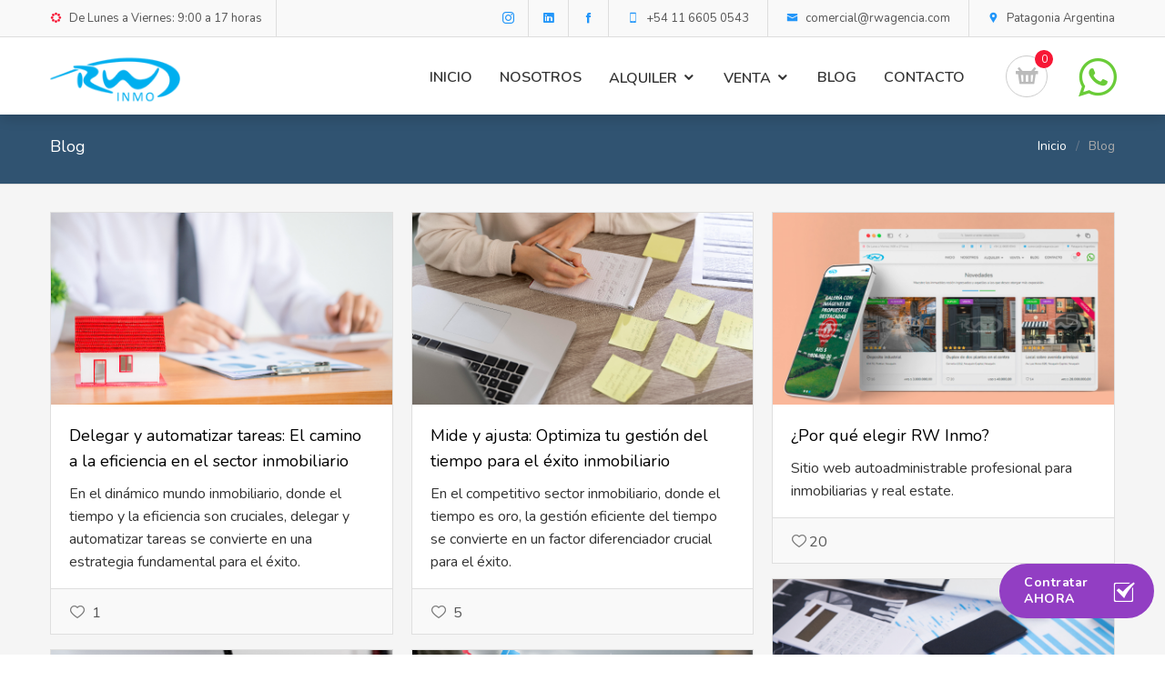

--- FILE ---
content_type: text/html; charset=UTF-8
request_url: https://www.rwinmo.com.ar/blog
body_size: 5826
content:

<!DOCTYPE html>
<html lang="en">
<head>
	<meta charset="UTF-8">
  <meta http-equiv="X-UA-Compatible" content="IE=edge">
  <title>RW Inmo | Sitio Web para Inmobiliarias</title> 

	<meta name="viewport" content="width=device-width, user-scalable=no, initial-scale=1.0, maximum-scale=1.0, minimum-scale=1.0">
	<meta name="format-detection" content="telephone=no">

  <META NAME="revisit-after" content="15 days">
  <META NAME="robots" content="index,follow"> 
  <META NAME="copyright" content="rwagencia.com – Ideas & Soluciones">
  <META NAME="distribution" content="global">

  <script src="https://www.rwinmo.com.ar/assets/vendor/jquery/jquery.min.js"></script>

  <link rel="preconnect" href="https://fonts.googleapis.com">
  <link rel="preconnect" href="https://fonts.gstatic.com" crossorigin>
  <link href="https://fonts.googleapis.com/css2?family=Nunito:wght@300;400;600;700&display=swap" rel="stylesheet">

  <script src="https://kit.fontawesome.com/a938692fb9.js" crossorigin="anonymous"></script>

  <!-- Google Fonts -->
  <link href="https://fonts.googleapis.com/css?family=Open+Sans:300,300i,400,400i,600,600i,700,700i|Raleway:300,300i,400,400i,500,500i,600,600i,700,700i|Poppins:300,300i,400,400i,500,500i,600,600i,700,700i|Montserrat:100,100i,200,200i,300,300i,400,400i,500,500i,600,600i,700,700i,800,800i,900,900i&display=swap|Roboto:300,400,500,700" rel="stylesheet">

  <!-- Google Maps -->
  <script type="text/javascript" src="https://maps.googleapis.com/maps/api/js?key=AIzaSyCybHBRoewWSfbTSAtNfm_Nw7GMLsDYulU"></script>
  <script type="text/javascript" src="https://www.rwinmo.com.ar/maps/jquery.googlemap.js"></script>

  <!-- Vendor CSS Files -->
  <link href="https://www.rwinmo.com.ar/assets/vendor/bootstrap/css/bootstrap.min.css" rel="stylesheet">
  <link href="https://www.rwinmo.com.ar/assets/vendor/icofont/icofont.min.css" rel="stylesheet">
  <link href="https://www.rwinmo.com.ar/assets/vendor/boxicons/css/boxicons.min.css" rel="stylesheet">
  <link href="https://www.rwinmo.com.ar/assets/vendor/animate.css/animate.min.css" rel="stylesheet">

  <link href="https://www.rwinmo.com.ar/assets/vendor/venobox/venobox.css" rel="stylesheet">
  <link href="https://www.rwinmo.com.ar/assets/vendor/owl.carousel/assets/owl.carousel.min.css" rel="stylesheet">

  <!-- Template Main CSS File -->
  <link href="https://www.rwinmo.com.ar/assets/css/style.css" rel="stylesheet">
  <link href="https://www.rwinmo.com.ar/assets/estilo.css" rel="stylesheet">

  <link rel="apple-touch-icon" sizes="180x180" href="/apple-touch-icon.png">
  <link rel="icon" type="image/png" sizes="32x32" href="/favicon-32x32.png">
  <link rel="icon" type="image/png" sizes="16x16" href="/favicon-16x16.png">
  <link rel="manifest" href="/site.webmanifest">
  <link rel="mask-icon" href="/safari-pinned-tab.svg" color="#5bbad5">
  <meta name="msapplication-TileColor" content="#da532c">
  <meta name="theme-color" content="#ffffff">


<!-- Meta Pixel Code -->
<script>
!function(f,b,e,v,n,t,s)
{if(f.fbq)return;n=f.fbq=function(){n.callMethod?
n.callMethod.apply(n,arguments):n.queue.push(arguments)};
if(!f._fbq)f._fbq=n;n.push=n;n.loaded=!0;n.version='2.0';
n.queue=[];t=b.createElement(e);t.async=!0;
t.src=v;s=b.getElementsByTagName(e)[0];
s.parentNode.insertBefore(t,s)}(window, document,'script',
'https://connect.facebook.net/en_US/fbevents.js');
fbq('init', '1523761238205961');
fbq('track', 'PageView');
</script>
<noscript><img height="1" width="1" style="display:none"
src="https://www.facebook.com/tr?id=1523761238205961&ev=PageView&noscript=1"
/></noscript>
<!-- End Meta Pixel Code -->

</head>

<body id="page-top">

  <!-- ======= Header ======= -->
  <header id="header" class="fixed-top header-inner-pages">

    <div class="container-fluid top-head d-none d-lg-block" >
          <div class="container">
            <div class="row">
              <div class="col-lg-12">
                <div class="office-top">
                  <i class="icofont-spinner-alt-1"></i>
                  De Lunes a Viernes:  9:00 a 17 horas                </div>

                <div class="adress-top">
                  <i class="icofont-google-map"></i>
                  Patagonia Argentina                </div>

                <div class="mail-top">
                  <i class="icofont-envelope"></i>
                  comercial@rwagencia.com                </div>

                <div class="phone-top">
                  <i class="icofont-smart-phone"></i>
                  +54 11 6605 0543                </div>

                                  <a href="https://www.facebook.com/com.rwagencia" target="_blank">
                    <div class="nets-top">
                        <i class="icofont-facebook"></i>
                    </div>
                  </a>
                
                
                                  <a href="https://www.linkedin.com/company/rw-ideas-soluciones" target="_blank">
                    <div class="nets-top">
                        <i class="icofont-linkedin"></i>
                    </div>
                  </a>
                
                                  <a href="https://www.instagram.com/com.rwagencia" target="_blank">
                    <div class="nets-top">
                        <i class="icofont-instagram"></i>
                    </div>
                  </a>
                
                
              </div>

            </div>
          </div>
    </div>

    <div class="container align-items-center">

      <a href="https://www.rwinmo.com.ar" class="logo"><img src="https://www.rwinmo.com.ar/contenido/general/logo.png" alt="" class="img-fluid"></a>

      <div class="box_social float-right d-none d-xl-block">

        <a href="https://api.whatsapp.com/send?phone=541166050543" class="twitter" target="_blank" title="Contáctenos por WhatsApp">
        <div class="headphone">
              <i class="icofont-brand-whatsapp" style=""></i>
        </div>
        </a>

        <div class="carrito">
            <a href="https://www.rwinmo.com.ar/carritodeconsulta" class="box_social-icon" style="position: relative;" title="Tiene 0 productos en su consulta">
              <i class="icofont-basket"></i>
              <span style="position: absolute;top: -7px;right: -7px;text-align: center;font-size: 11px;padding: 2px 3px;line-height: .9;background-color: #f71735!important;color:#fff; width:20px;height:20px; padding:6px 0px 0px 0px; border-radius:10px">0</span>
            </a>
        </div>


      </div>


      <nav class="nav-menu d-none d-lg-block float-right">

        <ul>

          <li><a href="https://www.rwinmo.com.ar">Inicio</a></li>

          <li><a href="https://www.rwinmo.com.ar/nosotros">Nosotros</a></li>

          <li class="drop-down"><a href="#">Alquiler</a>
            <ul>
                                <li><a href="https://www.rwinmo.com.ar/index?/propiedades/1&prop_for=alquiler">Casas</a></li>
                  <div class="dropdown-divider"></div>
                                <li><a href="https://www.rwinmo.com.ar/index?/propiedades/2&prop_for=alquiler">Departamentos</a></li>
                  <div class="dropdown-divider"></div>
                                <li><a href="https://www.rwinmo.com.ar/index?/propiedades/3&prop_for=alquiler">Locales</a></li>
                  <div class="dropdown-divider"></div>
                                <li><a href="https://www.rwinmo.com.ar/index?/propiedades/4&prop_for=alquiler">Terrenos</a></li>
                  <div class="dropdown-divider"></div>
                                <li><a href="https://www.rwinmo.com.ar/index?/propiedades/5&prop_for=alquiler">Duplex</a></li>
                  <div class="dropdown-divider"></div>
                                <li><a href="https://www.rwinmo.com.ar/index?/propiedades/6&prop_for=alquiler">Rurales</a></li>
                  <div class="dropdown-divider"></div>
                                <li><a href="https://www.rwinmo.com.ar/index?/propiedades/7&prop_for=alquiler">Industriales</a></li>
                  <div class="dropdown-divider"></div>
                          </ul>
          </li>

          <li class="drop-down"><a href="#">Venta</a>
            <ul>
                                <li><a href="https://www.rwinmo.com.ar/index?/propiedades/1&prop_for=venta">Casas</a></li>
                  <div class="dropdown-divider"></div>
                                <li><a href="https://www.rwinmo.com.ar/index?/propiedades/2&prop_for=venta">Departamentos</a></li>
                  <div class="dropdown-divider"></div>
                                <li><a href="https://www.rwinmo.com.ar/index?/propiedades/3&prop_for=venta">Locales</a></li>
                  <div class="dropdown-divider"></div>
                                <li><a href="https://www.rwinmo.com.ar/index?/propiedades/4&prop_for=venta">Terrenos</a></li>
                  <div class="dropdown-divider"></div>
                                <li><a href="https://www.rwinmo.com.ar/index?/propiedades/5&prop_for=venta">Duplex</a></li>
                  <div class="dropdown-divider"></div>
                                <li><a href="https://www.rwinmo.com.ar/index?/propiedades/6&prop_for=venta">Rurales</a></li>
                  <div class="dropdown-divider"></div>
                                <li><a href="https://www.rwinmo.com.ar/index?/propiedades/7&prop_for=venta">Industriales</a></li>
                  <div class="dropdown-divider"></div>
                          </ul>
          </li>

                      <li><a href="https://www.rwinmo.com.ar/blog">Blog</a></li>  
          

          <li><a href="https://www.rwinmo.com.ar/contacto">Contacto</a></li>

          <li class="d-block d-sm-none"><a href="https://www.rwinmo.com.ar/carritodeconsulta">Carrito de Consulta</a></li>

        </ul>

      </nav><!-- .nav-menu -->



    </div>
  </header><!-- End Header -->

<main id="main">

    <!-- ======= Breadcrumbs ======= -->
    <section id="breadcrumbs" class="breadcrumbs">
      <div class="container">

        <div class="d-flex justify-content-between align-items-center">
          <h2>Blog</h2>
          <ol>
            <li><a href="https://www.rwinmo.com.ar">Inicio</a></li>
            <li>Blog</li>
          </ol>
        </div>

      </div>
    </section><!-- End Breadcrumbs -->

    <!-- =======  Section ======= -->
    <section id="blog" class="blog section-bg">
      <div class="container">

        <div class="row">

          <div class="col-lg-12 entries">



                
                  <div class="card-columns">

                    
                      <div class="card">

                                                
                          <a href="https://www.rwinmo.com.ar/nota/20/Delegar-y-automatizar-tareas-El-camino-a-la-eficiencia-en-el-sector-inmobiliario">
                            <img src="https://www.rwinmo.com.ar/contenido/blog_p/20.jpg" class="img-fluid">
                          </a>

                        
                        <div class="card-body">
                          <a href="https://www.rwinmo.com.ar/nota/20/Delegar-y-automatizar-tareas-El-camino-a-la-eficiencia-en-el-sector-inmobiliario">
                            <h5 class="card-title">Delegar y automatizar tareas: El camino a la eficiencia en el sector inmobiliario</h5>
                          </a>
                          <p class="card-text">En el dinámico mundo inmobiliario, donde el tiempo y la eficiencia son cruciales, delegar y automatizar tareas se convierte en una estrategia fundamental para el éxito.</p>
                          <div class="icon-box-footer">
                            <div class="votos" title="Me gusta" style="z-index: 999;">
                                <li class="voting_btn up_button" data-voto="likes" data-id="20"><span>1</span></li>
                            </div>
                          </div>

                        </div>

                      </div>


                    
                      <div class="card">

                                                
                          <a href="https://www.rwinmo.com.ar/nota/21/La-Importancia-Del-Marketing-Digital-Para-Las-Inmobiliarias">
                            <img src="https://www.rwinmo.com.ar/contenido/blog_p/21.jpg" class="img-fluid">
                          </a>

                        
                        <div class="card-body">
                          <a href="https://www.rwinmo.com.ar/nota/21/La-Importancia-Del-Marketing-Digital-Para-Las-Inmobiliarias">
                            <h5 class="card-title">La Importancia Del Marketing Digital Para Las Inmobiliarias</h5>
                          </a>
                          <p class="card-text">En el mundo actual, donde la mayoría de las personas buscan propiedades en línea, es crucial que las inmobiliarias adopten estrategias de marketing digital efectivas.</p>
                          <div class="icon-box-footer">
                            <div class="votos" title="Me gusta" style="z-index: 999;">
                                <li class="voting_btn up_button" data-voto="likes" data-id="21"><span>1</span></li>
                            </div>
                          </div>

                        </div>

                      </div>


                    
                      <div class="card">

                                                
                          <a href="https://www.rwinmo.com.ar/nota/17/Invertir-en-Diseno-y-Branding-El-Impulso-Definitivo-para-tu-Negocio-Inmobiliario">
                            <img src="https://www.rwinmo.com.ar/contenido/blog_p/17.jpg" class="img-fluid">
                          </a>

                        
                        <div class="card-body">
                          <a href="https://www.rwinmo.com.ar/nota/17/Invertir-en-Diseno-y-Branding-El-Impulso-Definitivo-para-tu-Negocio-Inmobiliario">
                            <h5 class="card-title">Invertir en Diseño y Branding: El Impulso Definitivo para tu Negocio Inmobiliario</h5>
                          </a>
                          <p class="card-text">En el dinámico mundo inmobiliario actual, la imagen y la percepción lo son todo.</p>
                          <div class="icon-box-footer">
                            <div class="votos" title="Me gusta" style="z-index: 999;">
                                <li class="voting_btn up_button" data-voto="likes" data-id="17"><span>4</span></li>
                            </div>
                          </div>

                        </div>

                      </div>


                    
                      <div class="card">

                                                
                          <a href="https://www.rwinmo.com.ar/nota/18/Optimiza-tu-sitio-web-para-mejorar-el-SEO-y-atraer-mas-clientes-a-tu-inmobiliaria">
                            <img src="https://www.rwinmo.com.ar/contenido/blog_p/18.jpg" class="img-fluid">
                          </a>

                        
                        <div class="card-body">
                          <a href="https://www.rwinmo.com.ar/nota/18/Optimiza-tu-sitio-web-para-mejorar-el-SEO-y-atraer-mas-clientes-a-tu-inmobiliaria">
                            <h5 class="card-title">Optimiza tu sitio web para mejorar el SEO y atraer más clientes a tu inmobiliaria</h5>
                          </a>
                          <p class="card-text">En el mundo digital de hoy, tener un sitio web eficaz es fundamental para el éxito de cualquier negocio inmobiliario.</p>
                          <div class="icon-box-footer">
                            <div class="votos" title="Me gusta" style="z-index: 999;">
                                <li class="voting_btn up_button" data-voto="likes" data-id="18"><span>4</span></li>
                            </div>
                          </div>

                        </div>

                      </div>


                    
                      <div class="card">

                                                
                          <a href="https://www.rwinmo.com.ar/nota/19/Aprender-a-decir-no-Una-habilidad-esencial-para-el-exito-en-el-sector-inmobiliario">
                            <img src="https://www.rwinmo.com.ar/contenido/blog_p/19.jpg" class="img-fluid">
                          </a>

                        
                        <div class="card-body">
                          <a href="https://www.rwinmo.com.ar/nota/19/Aprender-a-decir-no-Una-habilidad-esencial-para-el-exito-en-el-sector-inmobiliario">
                            <h5 class="card-title">Aprender a decir "no": Una habilidad esencial para el éxito en el sector inmobiliario</h5>
                          </a>
                          <p class="card-text">En el dinámico mundo inmobiliario, donde las oportunidades abundan y las presiones son constantes, aprender a decir "no" se convierte en una habilidad fundamental para el éxito.</p>
                          <div class="icon-box-footer">
                            <div class="votos" title="Me gusta" style="z-index: 999;">
                                <li class="voting_btn up_button" data-voto="likes" data-id="19"><span>3</span></li>
                            </div>
                          </div>

                        </div>

                      </div>


                    
                      <div class="card">

                                                
                          <a href="https://www.rwinmo.com.ar/nota/16/Mide-y-ajusta-Optimiza-tu-gestion-del-tiempo-para-el-exito-inmobiliario">
                            <img src="https://www.rwinmo.com.ar/contenido/blog_p/16.jpg" class="img-fluid">
                          </a>

                        
                        <div class="card-body">
                          <a href="https://www.rwinmo.com.ar/nota/16/Mide-y-ajusta-Optimiza-tu-gestion-del-tiempo-para-el-exito-inmobiliario">
                            <h5 class="card-title">Mide y ajusta: Optimiza tu gestión del tiempo para el éxito inmobiliario</h5>
                          </a>
                          <p class="card-text">En el competitivo sector inmobiliario, donde el tiempo es oro, la gestión eficiente del tiempo se convierte en un factor diferenciador crucial para el éxito.</p>
                          <div class="icon-box-footer">
                            <div class="votos" title="Me gusta" style="z-index: 999;">
                                <li class="voting_btn up_button" data-voto="likes" data-id="16"><span>5</span></li>
                            </div>
                          </div>

                        </div>

                      </div>


                    
                      <div class="card">

                                                
                          <a href="https://www.rwinmo.com.ar/nota/15/Optimizando-tu-presencia-online-Una-guia-esencial-para-inmobiliarias">
                            <img src="https://www.rwinmo.com.ar/contenido/blog_p/15.jpg" class="img-fluid">
                          </a>

                        
                        <div class="card-body">
                          <a href="https://www.rwinmo.com.ar/nota/15/Optimizando-tu-presencia-online-Una-guia-esencial-para-inmobiliarias">
                            <h5 class="card-title">Optimizando tu presencia online: Una guía esencial para inmobiliarias</h5>
                          </a>
                          <p class="card-text">En el mundo digital actual, una fuerte presencia online es crucial para el éxito de cualquier negocio, y el sector inmobiliario no es una excepción.</p>
                          <div class="icon-box-footer">
                            <div class="votos" title="Me gusta" style="z-index: 999;">
                                <li class="voting_btn up_button" data-voto="likes" data-id="15"><span>5</span></li>
                            </div>
                          </div>

                        </div>

                      </div>


                    
                      <div class="card">

                                                
                          <a href="https://www.rwinmo.com.ar/nota/13/Realidad-Virtual-y-Aumentada-Transformando-el-Sector-Inmobiliario">
                            <img src="https://www.rwinmo.com.ar/contenido/blog_p/13.jpg" class="img-fluid">
                          </a>

                        
                        <div class="card-body">
                          <a href="https://www.rwinmo.com.ar/nota/13/Realidad-Virtual-y-Aumentada-Transformando-el-Sector-Inmobiliario">
                            <h5 class="card-title">Realidad Virtual y Aumentada: Transformando el Sector Inmobiliario </h5>
                          </a>
                          <p class="card-text">El sector inmobiliario se encuentra en un momento de constante evolución, adaptándose a las<br />
nuevas tecnologías para ofrecer una experiencia más completa e inmersiva a sus clientes.</p>
                          <div class="icon-box-footer">
                            <div class="votos" title="Me gusta" style="z-index: 999;">
                                <li class="voting_btn up_button" data-voto="likes" data-id="13"><span>9</span></li>
                            </div>
                          </div>

                        </div>

                      </div>


                    
                      <div class="card">

                                                
                          <a href="https://www.rwinmo.com.ar/nota/12/Establecer-objetivos-y-prioridades-claros-El-camino-al-exito-en-el-sector-inmobiliario">
                            <img src="https://www.rwinmo.com.ar/contenido/blog_p/12.jpg" class="img-fluid">
                          </a>

                        
                        <div class="card-body">
                          <a href="https://www.rwinmo.com.ar/nota/12/Establecer-objetivos-y-prioridades-claros-El-camino-al-exito-en-el-sector-inmobiliario">
                            <h5 class="card-title">Establecer objetivos y prioridades claros: El camino al éxito en el sector inmobiliario</h5>
                          </a>
                          <p class="card-text">En el dinámico y competitivo mundo inmobiliario, establecer objetivos y prioridades claros es<br />
fundamental para el éxito. </p>
                          <div class="icon-box-footer">
                            <div class="votos" title="Me gusta" style="z-index: 999;">
                                <li class="voting_btn up_button" data-voto="likes" data-id="12"><span>9</span></li>
                            </div>
                          </div>

                        </div>

                      </div>


                    
                      <div class="card">

                                                
                          <a href="https://www.rwinmo.com.ar/nota/10/El-poder-de-la-gestion-del-tiempo">
                            <img src="https://www.rwinmo.com.ar/contenido/blog_p/10.jpg" class="img-fluid">
                          </a>

                        
                        <div class="card-body">
                          <a href="https://www.rwinmo.com.ar/nota/10/El-poder-de-la-gestion-del-tiempo">
                            <h5 class="card-title">El poder de la gestión del tiempo</h5>
                          </a>
                          <p class="card-text">Cada minuto dedicado a tareas improductivas representa una oportunidad perdida para concretar un trato, fidelizar clientes o impulsar el crecimiento del negocio. </p>
                          <div class="icon-box-footer">
                            <div class="votos" title="Me gusta" style="z-index: 999;">
                                <li class="voting_btn up_button" data-voto="likes" data-id="10"><span>10</span></li>
                            </div>
                          </div>

                        </div>

                      </div>


                    
                      <div class="card">

                                                
                          <a href="https://www.rwinmo.com.ar/nota/5/Por-que-elegir-RW-Inmo">
                            <img src="https://www.rwinmo.com.ar/contenido/blog_p/5.jpg" class="img-fluid">
                          </a>

                        
                        <div class="card-body">
                          <a href="https://www.rwinmo.com.ar/nota/5/Por-que-elegir-RW-Inmo">
                            <h5 class="card-title">¿Por qué elegir RW Inmo?</h5>
                          </a>
                          <p class="card-text">Sitio web autoadministrable profesional para inmobiliarias y real estate.</p>
                          <div class="icon-box-footer">
                            <div class="votos" title="Me gusta" style="z-index: 999;">
                                <li class="voting_btn up_button" data-voto="likes" data-id="5"><span>20</span></li>
                            </div>
                          </div>

                        </div>

                      </div>


                    
                      <div class="card">

                                                
                          <a href="https://www.rwinmo.com.ar/nota/6/Estadisticas-de-internet-para-inmobiliarias">
                            <img src="https://www.rwinmo.com.ar/contenido/blog_p/6.jpg" class="img-fluid">
                          </a>

                        
                        <div class="card-body">
                          <a href="https://www.rwinmo.com.ar/nota/6/Estadisticas-de-internet-para-inmobiliarias">
                            <h5 class="card-title">Estadísticas de internet para inmobiliarias</h5>
                          </a>
                          <p class="card-text">Datos relevantes del uso de internet relacionados al mundo del real estate.</p>
                          <div class="icon-box-footer">
                            <div class="votos" title="Me gusta" style="z-index: 999;">
                                <li class="voting_btn up_button" data-voto="likes" data-id="6"><span>18</span></li>
                            </div>
                          </div>

                        </div>

                      </div>


                    
                      <div class="card">

                                                
                          <a href="https://www.rwinmo.com.ar/nota/7/Sitios-Web-y-Redes-Sociales-en-el-Negocio-Inmobiliario">
                            <img src="https://www.rwinmo.com.ar/contenido/blog_p/7.jpg" class="img-fluid">
                          </a>

                        
                        <div class="card-body">
                          <a href="https://www.rwinmo.com.ar/nota/7/Sitios-Web-y-Redes-Sociales-en-el-Negocio-Inmobiliario">
                            <h5 class="card-title">Sitios Web y Redes Sociales en el Negocio Inmobiliario</h5>
                          </a>
                          <p class="card-text"><br></p>
                          <div class="icon-box-footer">
                            <div class="votos" title="Me gusta" style="z-index: 999;">
                                <li class="voting_btn up_button" data-voto="likes" data-id="7"><span>18</span></li>
                            </div>
                          </div>

                        </div>

                      </div>


                    
                      <div class="card">

                                                
                          <a href="https://www.rwinmo.com.ar/nota/8/Maximizando-el-Impacto">
                            <img src="https://www.rwinmo.com.ar/contenido/blog_p/8.jpg" class="img-fluid">
                          </a>

                        
                        <div class="card-body">
                          <a href="https://www.rwinmo.com.ar/nota/8/Maximizando-el-Impacto">
                            <h5 class="card-title">Maximizando el Impacto</h5>
                          </a>
                          <p class="card-text">La Importancia de las Redes Sociales y la Publicidad Profesional en el Real Estate.</p>
                          <div class="icon-box-footer">
                            <div class="votos" title="Me gusta" style="z-index: 999;">
                                <li class="voting_btn up_button" data-voto="likes" data-id="8"><span>15</span></li>
                            </div>
                          </div>

                        </div>

                      </div>


                    
                      <div class="card">

                                                
                          <a href="https://www.rwinmo.com.ar/nota/9/WhatsApp-en-la-venta">
                            <img src="https://www.rwinmo.com.ar/contenido/blog_p/9.jpg" class="img-fluid">
                          </a>

                        
                        <div class="card-body">
                          <a href="https://www.rwinmo.com.ar/nota/9/WhatsApp-en-la-venta">
                            <h5 class="card-title">WhatsApp en la venta</h5>
                          </a>
                          <p class="card-text">Una herramienta indispensable en el mundo actual.</p>
                          <div class="icon-box-footer">
                            <div class="votos" title="Me gusta" style="z-index: 999;">
                                <li class="voting_btn up_button" data-voto="likes" data-id="9"><span>15</span></li>
                            </div>
                          </div>

                        </div>

                      </div>


                    
                      <div class="card">

                                                
                          <a href="https://www.rwinmo.com.ar/nota/1/El-Poder-de-un-Sitio-Web-Propio-en-el-Mundo-Inmobiliario">
                            <img src="https://www.rwinmo.com.ar/contenido/blog_p/1.jpg" class="img-fluid">
                          </a>

                        
                        <div class="card-body">
                          <a href="https://www.rwinmo.com.ar/nota/1/El-Poder-de-un-Sitio-Web-Propio-en-el-Mundo-Inmobiliario">
                            <h5 class="card-title">El Poder de un Sitio Web Propio en el Mundo Inmobiliario</h5>
                          </a>
                          <p class="card-text">Construyendo Confianza.</p>
                          <div class="icon-box-footer">
                            <div class="votos" title="Me gusta" style="z-index: 999;">
                                <li class="voting_btn up_button" data-voto="likes" data-id="1"><span>21</span></li>
                            </div>
                          </div>

                        </div>

                      </div>


                    
                  </div>

                   




            </div>

        </div>

      </div>
    </section><!-- End Clients Section -->







</main><!-- End #main -->
<!-- Boton presupuesto -->
<a href="https://www.rwinmo.com.ar/contratar">
  <div class="btn-presup">
    <div class="btn-presup-t">Contratar AHORA</div>
    <div class="btn-presup-i"><i class="icofont-tick-boxed"></i></div>
  </div>
</a>

  <!-- ======= Footer ======= -->
  <footer id="footer">
    <div class="footer-top">

      <div class="container">


        <div class="row">

          <div class="col-lg-4 col-md-6">
            <div class="footer-info">
              <h4>Contacto</h4>
                <p><i class="icofont-google-map"></i> Patagonia Argentina</p>
                <p><i class="icofont-ui-touch-phone"></i> +54 11 6605 0543</p>
                <p><i class="icofont-envelope"></i> comercial@rwagencia.com</p>
                <p><i class="icofont-compass"></i> -38.958354, -68.033433</p>           
            </div>
            <div class="social-links">
                              <a href="https://www.linkedin.com/company/rw-ideas-soluciones" class="linkedin" target="_blank"  title="Síganos en Facebook"><i class="icofont-linkedin" style="margin: 0px"></i></a>
              
                              <a href="https://www.facebook.com/com.rwagencia" class="facebook" target="_blank"  title="Síganos en Facebook"><i class="icofont-facebook" style="margin: 0px"></i></a>
              
              
              

                              <a href="https://www.instagram.com/com.rwagencia" class="instagram" target="_blank"  title="Síganos en Facebook"><i class="icofont-instagram" style="margin: 0px"></i></a>
              
              
            </div>
          </div>

          <div class="col-lg-3 col-md-6 footer-links">
            <h4>Navegación</h4>
            <ul>
              <li><a href="https://www.rwinmo.com.ar"><i class="icofont-long-arrow-right"></i> Inicio</a></li>
              <li><a href="https://www.rwinmo.com.ar/nosotros"><i class="icofont-long-arrow-right"></i> Nosotros</a></li>

                              <li><a href="https://www.rwinmo.com.ar/blog"><i class="icofont-long-arrow-right"></i> Blog</a></li>  
              
              <li><a href="https://www.rwinmo.com.ar/contacto"><i class="icofont-long-arrow-right"></i> Contacto</a></li>
            </ul>
          </div>

          <div class="col-lg-3 col-md-6 footer-links">
            <h4>Alquiler</h4>
            <ul>
                                <li><a href="https://www.rwinmo.com.ar/index?/propiedades/1&prop_for=alquiler"><i class="icofont-long-arrow-right"></i> Casas</a></li>
                                <li><a href="https://www.rwinmo.com.ar/index?/propiedades/2&prop_for=alquiler"><i class="icofont-long-arrow-right"></i> Departamentos</a></li>
                                <li><a href="https://www.rwinmo.com.ar/index?/propiedades/3&prop_for=alquiler"><i class="icofont-long-arrow-right"></i> Locales</a></li>
                                <li><a href="https://www.rwinmo.com.ar/index?/propiedades/4&prop_for=alquiler"><i class="icofont-long-arrow-right"></i> Terrenos</a></li>
                                <li><a href="https://www.rwinmo.com.ar/index?/propiedades/5&prop_for=alquiler"><i class="icofont-long-arrow-right"></i> Duplex</a></li>
                                <li><a href="https://www.rwinmo.com.ar/index?/propiedades/6&prop_for=alquiler"><i class="icofont-long-arrow-right"></i> Rurales</a></li>
                                <li><a href="https://www.rwinmo.com.ar/index?/propiedades/7&prop_for=alquiler"><i class="icofont-long-arrow-right"></i> Industriales</a></li>
                          </ul>
          </div>

          <div class="col-lg-2 col-md-6 footer-links">
            <h4>Venta</h4>
            <ul>
                                <li><a href="https://www.rwinmo.com.ar/index?/propiedades/1&prop_for=venta"><i class="icofont-long-arrow-right"></i> Casas</a></li>
                                <li><a href="https://www.rwinmo.com.ar/index?/propiedades/2&prop_for=venta"><i class="icofont-long-arrow-right"></i> Departamentos</a></li>
                                <li><a href="https://www.rwinmo.com.ar/index?/propiedades/3&prop_for=venta"><i class="icofont-long-arrow-right"></i> Locales</a></li>
                                <li><a href="https://www.rwinmo.com.ar/index?/propiedades/4&prop_for=venta"><i class="icofont-long-arrow-right"></i> Terrenos</a></li>
                                <li><a href="https://www.rwinmo.com.ar/index?/propiedades/5&prop_for=venta"><i class="icofont-long-arrow-right"></i> Duplex</a></li>
                                <li><a href="https://www.rwinmo.com.ar/index?/propiedades/6&prop_for=venta"><i class="icofont-long-arrow-right"></i> Rurales</a></li>
                                <li><a href="https://www.rwinmo.com.ar/index?/propiedades/7&prop_for=venta"><i class="icofont-long-arrow-right"></i> Industriales</a></li>
                          </ul>
          </div>

        </div>
      </div>
    </div>

    <div class="container footer-info-b">
      <div class="credits">
        Desarrollado por <a href="https://www.rwagencia.com" target="_blank">RW | Ideas & Soluciones</a>
      </div>
    </div>
  </footer><!-- End Footer -->

  <!-- Vendor JS Files -->

  <script src="https://www.rwinmo.com.ar/assets/vendor/bootstrap/js/bootstrap.bundle.min.js"></script>
  <script src="https://www.rwinmo.com.ar/assets/vendor/jquery.easing/jquery.easing.min.js"></script>
  <script src="https://www.rwinmo.com.ar/assets/vendor/php-email-form/validate.js"></script>
  <script src="https://www.rwinmo.com.ar/assets/vendor/isotope-layout/isotope.pkgd.min.js"></script>
  <script src="https://www.rwinmo.com.ar/assets/vendor/venobox/venobox.min.js"></script>
  <script src="https://www.rwinmo.com.ar/assets/vendor/waypoints/jquery.waypoints.min.js"></script>
  <script src="https://www.rwinmo.com.ar/assets/vendor/owl.carousel/owl.carousel.min.js"></script>

  <!-- Template Main JS File -->
  <script src="https://www.rwinmo.com.ar/assets/js/main.js"></script>

  <script type="text/javascript">
  $(document).ready(function() 
  {
    $(".votos .voting_btn").click(function (e) 
    {
      e.preventDefault();
      var voto_hecho = $(this).data('voto');
      var id = $(this).data("id"); 
      var li = $(this);
      
      if(voto_hecho && id)
      {
        $.post('https://www.rwinmo.com.ar/ajax_voto_blog.php', {'id':id, 'voto':voto_hecho}, function(data) 
        {
          if (data!="voto_duplicado") 
          {
            li.addClass(voto_hecho+"_votado").find("span").text(data);
            li.closest("ul").append("");
          }
          else li.closest("ul").append("");
        });
        setTimeout(function() {$('.votado').fadeOut('fast');}, 3000);
      }
    });
  });
  </script>

</body>
</html>




--- FILE ---
content_type: text/css
request_url: https://www.rwinmo.com.ar/assets/css/style.css
body_size: 11388
content:
/*--------------------------------------------------------------
# General
--------------------------------------------------------------*/
body {
  font-family: "Nunito", sans-serif;
  color: #333333;
  line-height: 1.6;
  font-size: 1rem;
  font-weight: 400;
  -webkit-font-smoothing: antialiased;
  overflow-x: hidden;
}

/*--------------------------------------------------------------
# General

# --color-X = Color claro de hover de los botones

# --color-XX = Mismo Color pero oscuro de los botones

# --breadcrumbs- = Color Fondo de la barra de titulo del interior del sitio

--------------------------------------------------------------*/

:root {
  --color-1: #2296f9;
  --color-2: #f71735;
  --color-3: #6acc38;
  --color-4: #a345d9;
  --color-5: #db0255;

  --color-11: #208be6;
  --color-22: #e41632;
  --color-33: #61ba33;
  --color-44: #923ec3;
  --color-55: #cc024f;

  --breadcrumbs-: #305371;
}

a {
  color: var(--color-1);
}

a:hover {
  color: var(--color-1);
  text-decoration: none;
}

h1, h2, h3, h4, h5, h6 {
  font-family: "Nunito", sans-serif;
}

.h1, .h2, .h3, .h4, .h5, .h6, h1, h2, h3, h4, h5, h6 {
  margin-bottom: .5rem;
  font-weight: 400;
  line-height: 1.2;
}



/*--------------------------------------------------------------
# Back to top button
--------------------------------------------------------------*/
.back-to-top {
  position: fixed;
  display: none;
  right: 15px;
  bottom: 15px;
  z-index: 99999;
}

.back-to-top i {
  display: flex;
  align-items: center;
  justify-content: center;
  font-size: 24px;
  width: 40px;
  height: 40px;
  border-radius: 4px;
  background: #3aaa35;
  color: #fff;
  transition: all 0.4s;
}

.back-to-top i:hover {
  background: #e1444d;
  color: #fff;
}

/*--------------------------------------------------------------
# Header
--------------------------------------------------------------*/
#header {
  background: #fff;
  transition: all 0.5s;
  z-index: 997;
  padding: 0px;
  border-bottom: 0px solid #ccc;
}

#header.header-scrolled {
  background: #fff;
  border-bottom: 0px solid #ccc;
  padding: 0px 0px;
}

#header .top-head {
  background: #f9f9f9;
  color: #555;
  transition: 0.3s;
  margin-bottom: 0px;
  padding: 0px 0px;
  font-size: 13px;
  border-bottom: 1px solid #dedede;
  font-weight: 400;
}

#header.header-scrolled .top-head {
  display: none;
}

#header .top-head .office-top {
  float:left;
  padding: 10px 15px 10px 0px;
  border-right: 1px solid #dedede;
}

#header .top-head .office-top i {
  color: var(--color-2);
  margin-right: 5px;
}

#header .top-head .adress-top {
  float:right;
  padding: 10px 0px 0px 20px;
}

#header .top-head .phone-top {
  float:right;
  padding: 10px 20px;
  border-right: 1px solid #dedede;
}

#header .top-head .mail-top {
  float:right;
  padding: 10px 20px;
  border-right: 1px solid #dedede;
}

#header .top-head .mail-top i,
#header .top-head .phone-top i,
#header .top-head .adress-top i {
  color: var(--color-1);
  margin-right: 5px
}

#header .top-head .nets-top {
  float:right;
  padding: 10px 15px;
  border-right: 1px solid #dedede;
  color: var(--color-1);
}

#header .top-head .nets-top:hover i {
  color: #FF4139;
}

#header.header-inner-pages {
  box-shadow: 0px 2px 15px rgba(0, 0, 0, 0.2);
}

#header .logo {
  font-size: 28px;
  margin: 0;
  padding: 0;
  line-height: 1;
  font-weight: 700;
  text-transform: uppercase;
}

#header .logo a {
  color: #556270;
}

#header .logo img {
  max-height: 60px;
  transition: 0.3s;
  margin-top: 15px;
  margin-bottom: 10px;
}

#header.header-scrolled img {
  max-height: 45px;
  transition: 0.3s;
  margin-top:10px;
  margin-bottom:0px
}

@media (max-width: 992px) {
  #header {
    padding: 12px 0;
  }
}

@media (max-width: 576px) {
  #header {
    padding: 10px 0;
  }

  #header .logo img {
    max-height: 30px;
    transition: 0.3s;
    margin-top: 5px;
    margin-bottom: 5px;
  }
}

@media (max-width: 576px) {
  #header.header-scrolled {
    padding: 10px 0;
  }

  #header.header-scrolled .logo img {
    max-height: 30px;
    transition: 0.3s;
    margin-top: 5px;
    margin-bottom: 5px;
  }
}



/*--------------------------------------------------------------
# Navigation Menu
--------------------------------------------------------------*/
/* Desktop Navigation */

#header .nav-menu {
  margin-top: 20px;
  transition: 0.3s;
  margin-bottom: 15px;
}

#header.header-scrolled .nav-menu {
  margin-top: 10px;
  transition: 0.3s;
  margin-bottom: 5px;
}

.nav-menu ul {
  margin: 0;
  padding: 0;
  list-style: none;
}

.nav-menu > ul {
  display: flex;
}

.nav-menu > ul > li {
  position: relative;
  white-space: nowrap;
  padding: 12px 15px 12px 15px;
}

.nav-menu a {
  display: block;
  position: relative;
  color: #333;
  transition: 0.3s;
  font-size: 16px;
  font-weight: 600;
  font-family: "Nunito", sans-serif;
  text-transform: uppercase;
}

.nav-menu a:hover, .nav-menu .active > a, .nav-menu li:hover > a {
  color: var(--color-2);
}

.nav-menu .drop-down ul {
  display: block;
  position: absolute;
  left: 15px;
  top: calc(100% + 30px);
  z-index: 99;
  opacity: 0;
  visibility: hidden;
  padding: 10px 0;
  background: #fff;
  box-shadow: 0 12px 30px -2px rgba(0,0,0,.1);
  transition: 0.3s;
}

.nav-menu .drop-down:hover > ul {
  opacity: 1;
  top: 100%;
  visibility: visible;
}

.nav-menu .drop-down li {
  min-width: 180px;
  position: relative;
}

.dropdown-divider {
  height: 0;
  margin: .1px 0;
  overflow: hidden;
  border-top: 1px solid #dedede;
}

.nav-menu .drop-down ul a {
  padding: 10px 20px;
  font-size: 14px;
  font-weight: 400;
  text-transform: uppercase;
  color: #333;
}

.nav-menu .drop-down ul a:hover, .nav-menu .drop-down ul .active > a, .nav-menu .drop-down ul li:hover > a {
  color: var(--color-2);
}

.nav-menu .drop-down > a:after {
  content: "\ea99";
  font-family: IcoFont;
  padding-left: 5px;
  font-weight: 400;
}

.nav-menu .drop-down .drop-down ul {
  top: 0;
  left: calc(100% - 30px);
}

.nav-menu .drop-down .drop-down:hover > ul {
  opacity: 1;
  top: 0;
  left: 100%;
}

.nav-menu .drop-down .drop-down > a {
  padding-right: 35px;
}

.nav-menu .drop-down .drop-down > a:after {
  content: "\eaa0";
  font-family: IcoFont;
  position: absolute;
  right: 15px;
}

@media (max-width: 1366px) {
  .nav-menu .drop-down .drop-down ul {
    left: -90%;
  }
  .nav-menu .drop-down .drop-down:hover > ul {
    left: -100%;
  }
  .nav-menu .drop-down .drop-down > a:after {
    content: "\ea9d";
  }
}

/* Get Startet Button */
.get-started-btn {
  margin-left: 25px;
  background: #3aaa35;
  color: #fff;
  border-radius: 4px;
  padding: 8px 30px 9px 30px;
  white-space: nowrap;
  transition: 0.3s;
  font-size: 14px;
  display: inline-block;
}

.get-started-btn:hover {
  background: #e1444d;
  color: #fff;
}

@media (max-width: 991px) {
  .get-started-btn {
    margin: 0 48px 0 0;
    padding: 6px 18px;
  }
}

/* Mobile Navigation */
.mobile-nav-toggle {
  position: fixed;
  right: 15px;
  top: 15px;
  z-index: 9998;
  border: 0;
  background: none;
  font-size: 26px;
  transition: all 0.4s;
  outline: none !important;
  line-height: 1;
  cursor: pointer;
  text-align: right;
}

.mobile-nav-toggle i {
  color: var(--color-11);
}

.mobile-nav {
position: fixed;
top: 50px;
right: 10px;
bottom: 15px;
left: 10px;
z-index: 9999;
overflow-y: auto;
background: #fff;
transition: ease-in-out 0.2s;
opacity: 0;
visibility: hidden;
border-radius: 5px;
padding: 10px 0;

}

.mobile-nav * {
  margin: 0;
  padding: 0;
  list-style: none;
}

.mobile-nav a {
  display: block;
  position: relative;
  color: #333;
  padding: 10px 20px;
  font-weight: 500;
  outline: none;
font-size: 14px;
font-weight: 600;
font-family: "Nunito", sans-serif;
text-transform: uppercase;
}

.mobile-nav a:hover, .mobile-nav .active > a, .mobile-nav li:hover > a {
  color: var(--color-22);
  text-decoration: none;
}

.mobile-nav .drop-down > a:after {
  content: "\ea99";
  font-family: IcoFont;
  padding-left: 10px;
  position: absolute;
  right: 15px;
}

.mobile-nav .active.drop-down > a:after {
  content: "\eaa1";
}

.mobile-nav .drop-down > a {
  padding-right: 35px;
}

.mobile-nav .drop-down ul {
  display: none;
  overflow: hidden;
}

.mobile-nav .drop-down li {
  padding-left: 20px;
}

.mobile-nav-overly {
  width: 100%;
  height: 100%;
  z-index: 9997;
  top: 0;
  left: 0;
  position: fixed;
  background: rgba(63, 73, 83, 0.6);
  overflow: hidden;
  display: none;
  transition: ease-in-out 0.2s;
}

.mobile-nav-active {
  overflow: hidden;
}

.mobile-nav-active .mobile-nav {
  opacity: 1;
  visibility: visible;
}

.mobile-nav-active .mobile-nav-toggle i {
  color: var(--color-11);
}


/*--------------------------------------------------------------
# Hero Section
--------------------------------------------------------------*/
#hero {
  width: 100%;
  height: 80vh;
  background-color: rgba(63, 73, 83, 0.8);
  overflow: hidden;
  position: relative;
}

#hero .carousel, #hero .carousel-inner, #hero .carousel-item, #hero .carousel-item::before {
  position: absolute;
  top: 0;
  right: 0;
  left: 0;
  bottom: 0;
}

#hero .carousel-item {
  background-size: cover;
  background-position: center;
  background-repeat: no-repeat;
}

#hero .carousel-item::before {
  content: '';
  background-color: rgba(30, 35, 40, 0.4);
}

#hero .carousel-container {
  display: flex;
  justify-content: center;
  align-items: center;
  position: absolute;
  bottom: 0;
  top: 70px;
  left: 50px;
  right: 50px;
}

#hero .container {
  text-align: center;
}

@media (min-width: 992px) {
  #hero .hero-text {
    
  }
}

#hero h5 {
  -webkit-animation-delay: 0.5s;
  animation-delay: 0.5s;
  color: #fff;
  margin-bottom: 30px;
  font-size: 26px;
  font-weight: 700;
  font-family: 'Open Sans';
  text-transform: uppercase;
  letter-spacing: .5px;
}

#hero h3 {
  color: #fff;
  margin-bottom: 10px;
  font-size: 20px;
  font-weight: 700;
  font-family: 'Open Sans';
  text-transform: uppercase;
}

#hero h2 {
  color: #fff;
  margin-bottom: 10px;
  font-size: 34px;
  font-weight: 700;
  font-family: 'Open Sans';
  text-transform: uppercase;
}

#hero p {

  margin: 0 auto 15px auto;
  color: #fff;
  font-size: 18px;
  font-family: 'Open Sans';
  font-weight: 500;
}

#hero .carousel-inner .carousel-item {
  transition-property: opacity;
  background-position: center top;
}

#hero .carousel-inner .carousel-item,
#hero .carousel-inner .active.carousel-item-left,
#hero .carousel-inner .active.carousel-item-right {
  opacity: 0;
}

#hero .carousel-inner .active,
#hero .carousel-inner .carousel-item-next.carousel-item-left,
#hero .carousel-inner .carousel-item-prev.carousel-item-right {
  opacity: 1;
  transition: 0.5s;
}

#hero .carousel-inner .carousel-item-next,
#hero .carousel-inner .carousel-item-prev,
#hero .carousel-inner .active.carousel-item-left,
#hero .carousel-inner .active.carousel-item-right {
  left: 0;
  transform: translate3d(0, 0, 0);
}

#hero .carousel-control-prev, #hero .carousel-control-next {
  width: 10%;
  top: 112px;
}

@media (max-width: 992px) {
  #hero .carousel-control-prev, #hero .carousel-control-next {
    top: 66px;
  }
}

#hero .carousel-control-next-icon, #hero .carousel-control-prev-icon {
  background: none;
  font-size: 36px;
  line-height: 1;
  width: auto;
  height: auto;
  background: rgba(255, 255, 255, 0.2);
  border-radius: 50px;
  padding: 10px;
  transition: 0.3s;
  color: rgba(255, 255, 255, 0.5);
}

#hero .carousel-control-next-icon:hover, #hero .carousel-control-prev-icon:hover {
  background: rgba(255, 255, 255, 0.3);
  color: rgba(255, 255, 255, 0.8);
}

#hero .carousel-indicators li {
  cursor: pointer;
  background: #fff;
  overflow: hidden;
  border: 0;
  width: 12px;
  height: 12px;
  border-radius: 50px;
  opacity: .6;
  transition: 0.3s;
}

#hero .carousel-indicators li.active {
  opacity: 1;
  background: var(--color-1);
}

#hero .btn-get-started {
  font-family: "Nunito", sans-serif;
  font-weight: 600;
  font-size: 14px;
  display: inline-block;
  padding: 15px 25px;
  transition: 0.1s;
  line-height: 1;
  color: #fff;
  -webkit-animation-delay: 0.8s;
  animation-delay: 0.8s;
  background: var(--color-22);;
  border-radius: 5px;
  border: 0px solid #fff;
  margin: 0px 0px;
  text-transform: uppercase;
  letter-spacing: .5px;
}

#hero .btn-get-started:hover {
background: var(--color-2);
border: 0px solid #fff;
}

#hero .btn-get-started-2 {
  font-family: "Nunito", sans-serif;
  font-weight: 600;
  font-size: 14px;
  display: inline-block;
  padding: 17px 25px;
  transition: 0.1s;
  line-height: 1;
  color: #fff;
  -webkit-animation-delay: 0.8s;
  animation-delay: 0.8s;
  background: #FF4139;
  border-radius: 5px;
  border: 0px solid #313842;
  margin: 0px 0px;
  text-transform: uppercase;
  letter-spacing: .5px;
}

#hero .btn-get-started-2:hover {
color: #fff;
border: 0px solid #5eaa00;
background: #f13d36;
}

@media only screen and (max-width: 570px) {

#hero .btn-get-started-2 {

  margin: 20px 0px 0px 0px;
}

}

@media (max-width: 992px) {
  #hero {
    height: 100vh;
  }
  #hero .carousel-container {
    top: 8px;
  }
}

@media (max-width: 768px) {
  #hero h2 {
    font-size: 28px;
  }
}

@media (min-width: 1024px) {
  #hero .carousel-control-prev, #hero .carousel-control-next {
    width: 5%;
  }
}

@media (max-height: 500px) {
  #hero {
    height: 120vh;
  }
}


/*--------------------------------------------------------------
# Sections General
--------------------------------------------------------------*/
section {
  padding: 40px 0 50px;
}

.section-bgp {
  background-color: #f5f5f5;
  padding: 20px 0 30px;
  border:0px;
}

.section-bg, .services .icon-box {
  background-color: #f5f5f5;
  border-top: 1px solid #ddd;
  border-bottom: 1px solid #ddd;
}

.section-title-i {
padding-bottom: 30px;
margin: 30px 0px 0px;
}

.section-title-i h2 {
  font-size: 20px;
  font-weight: 600;
  padding: 0;
  line-height: 1px;
  margin: 0 0 10px 0;
  letter-spacing: 1px;
  text-transform: uppercase;
  color: #313842;
  font-family: "Montserrat", sans-serif;
}

@media (max-width: 500px) {

  .section-title-i h2 {
    font-size: 16px;
    display: inline;
  }

}

.section-title {
  padding-bottom: 25px;
}

.section-title h2 {
  font-size: 15px;
  font-weight: 500;
  padding: 0;
  line-height: 1px;
  margin: 0 0 10px 0;
  letter-spacing: 1px;
  text-transform: uppercase;
  color: #313842;
  font-family: "Montserrat", sans-serif;
}

.section-title p {
  margin: 0;
  margin: 0;
  font-size: 32px;
  font-weight: 700;
  text-transform: uppercase;
  font-family: "Open Sans", sans-serif;
  color: #333;
}

.section-title small {
  margin: 0;
  margin: 0;
  font-size: 15px;
  font-weight: 400;
  font-family: "Open Sans", sans-serif;
  text-transform: none;
  color: #444;
  line-height: 1.6!important;
  display: block;
}

/*--------------------------------------------------------------
# Breadcrumbs
--------------------------------------------------------------*/
.breadcrumbs {
  padding: 30px 0;
  background: var(--breadcrumbs-);
  min-height: 39px;
  margin-top: 120px;
}

@media (max-width: 992px) {
  .breadcrumbs {
    margin-top: 58px;
  }
}

.breadcrumbs h2 {
  font-size: 18px;
  font-weight: 400;
  margin: 0;
  color: #fff;
}

.breadcrumbs h2 span {
  font-weight: 600;
  margin: 0px 5px;
}

.breadcrumbs ol {
  display: flex;
  flex-wrap: wrap;
  list-style: none;
  padding: 0;
  margin: 0;
  font-size: 14px;
}

.breadcrumbs a {
  color:#fff;
  font-family: 'Nunito';
}

.breadcrumbs a:hover {
  color:#fff;
}

.breadcrumbs ol li + li {
  padding-left: 10px;
  color:#aaa;
}

.breadcrumbs ol li + li::before {
  display: inline-block;
  padding-right: 10px;
  color: #6b7b8d;
  content: "/";
}

@media (max-width: 992px) {
  .breadcrumbs {
    margin-top: 58px;
  }
  .breadcrumbs .d-flex {
    display: block !important;
  }
  .breadcrumbs h2 {
    margin-bottom: 10px;
  }
  .breadcrumbs ol {
    display: block;
  }
  .breadcrumbs ol li {
    display: inline-block;
  }
}


/*--------------------------------------------------------------
# About
--------------------------------------------------------------*/
.about .content h2 {
  font-weight: 700;
  font-size: 36px;
  line-height: 42px;
  margin-bottom: 10px;
  text-transform: uppercase;
  color:#556270;
}

.about .content h3 {
  font-weight: 600;
  line-height: 36px;
  font-size: 1.75rem;
  margin-bottom: 10px;
}

.about .content ul {
  
  padding: 0;
}

.about .content ul li {
padding: 10px 0 0 0px;
position: relative;
margin-left: 15px;
}

.about .content ul i {
  left: 0;
  top: 7px;
  position: absolute;
  font-size: 20px;
  color: #3aaa35;
}

.about .content p:last-child {
  margin-bottom: 0;
}

/*--------------------------------------------------------------
# Clients
--------------------------------------------------------------*/
.clients {
  padding: 30px 0;
  text-align: center;
}



/*--------------------------------------------------------------
# Our Propiedades
--------------------------------------------------------------*/

.propiedades .icon-box {
  padding: 0px 0px 0px 0px;
  position: relative;
  overflow: hidden;
  background: #fff;
  transition: all 0.3s ease-in-out;
  border-radius: 0px;
  z-index: 1;
  border: 1px solid #dedede;
  min-height: 340px;
  text-align: left;
  box-shadow: 0 0 10px 0 rgba(68, 88, 144, 0.12);
  border-radius: 5px;
  position: relative;
  margin-top: 0px;
  margin-bottom: 30px;
  width: 100%;
}

.propiedades .icon-box:hover {
  box-shadow: 0 0 20px 0 rgba(68, 88, 144, 0.2);
}

.propiedades .icon-box i {
  color:#b0b0b0;
  margin-right: 5px;
}

.propiedades .recomendado {
  position: absolute;
  right: 20px;
  top: 0px;
  width: 30px;
  height: 42px;
  line-height: 48px;
  text-align: center;
  font-size: 18px;
  color: #ffffff;
  background-color: var(--color-22);
  z-index: 1;
  text-align: center;
}

.propiedades .recomendado::before {
  position: absolute;
  content: '';
  background-color: var(--color-22);
  width: 14px;
  height: 4px;
  left: 0px;
  bottom: -4px;
  border-bottom-left-radius: 3px;
  clip-path: polygon(0% 0%, 100% 0%, 0% 100%, 0% 100%, 0% 0%);
}

.propiedades .recomendado::after {
  position: absolute;
  content: '';
  background-color: var(--color-22);
  width: 14px;
  height: 4px;
  right: 0px;
  bottom: -4px;
  border-bottom-right-radius: 3px;
  clip-path: polygon(0% 0%, 100% 0%, 100% 100%, 100% 100%, 0% 0%);
}

.propiedades .recomendado i {
  color:#fff!important;
  margin: 0px!important;
}

.propiedades .vendido {
  background: var(--color-55);
  margin: 0px;
  padding: 5px 10px;
  text-align: center;
  font-family: "Nunito","Helvetica Neue",Helvetica,Arial,sans-serif;
  font-weight: 400;
  font-size: 13px;
  color: #fff;
  position: absolute;
  top: 35px;
  right: -50px;
  z-index: 99;
  text-transform: uppercase;
  transform: rotate(45deg);
  width: 200px;
}

.propiedades .tp_upfoto {
  position: absolute;
  top: 10px;
  left: 10px;
  margin: 0px;
  padding: 0px;
  z-index: 99;
}

.propiedades .tp_para {
  position: relative;
  display: inline-block;
  font-size: 12px;
  color: #ffffff;
  font-weight: 500;
  padding: 0px 14px;
  border-radius: 3px;
  line-height: 26px;
  text-align: center;
  text-transform: uppercase;
  background: var(--color-44);
}

.propiedades .tp_categoria {
  position: relative;
  display: inline-block;
  font-size: 12px;
  color: #ffffff;
  font-weight: 500;
  padding: 0px 14px;
  border-radius: 3px;
  line-height: 26px;
  text-align: center;
  text-transform: uppercase;
  background: var(--color-33);
}


.propiedades .icon-box .div-img {
  padding: 0px;
  margin: 0px;
  width: 100%;
  height: 278px;
  overflow: hidden;
  position: relative;
  background: #1a191d;
  text-align: center;
}

.propiedades .icon-box img {
  opacity: 1;
  transition: .6s;
  margin: 0px auto;
  height: 100%;
  width: 100%;
  object-fit: cover;
  object-position: center;
}

.propiedades .icon-box:hover img {
  opacity: .5;
  /*transform: scale(1.1) translate(-45%, -45%);*/
  transition: .6s;
}

.propiedades .icon-box h6 {
  font-weight: 600;
  margin: 10px 10px;
  font-size: 16px;
  line-height: 22px;
  color: #fff;
  text-align: center;
  opacity: 0;
  position: absolute;
  top: 80%;
  left: 50%;
  transform: translate(-50%, -50%);
  transition: .5s;
}

.propiedades .icon-box:hover h6 {
  opacity: 1;
  transition: .8s;
  top: 50%;
  left: 50%;
}

.propiedades .icon-box-space {
  margin: 15px 0px 0px;
  padding: 0px 20px 0px;
  min-height: 80px;
}

.propiedades .icon-box-space-d {
  margin: 0px 0px;
  padding: 0px 20px 0px;
}

.propiedades .icon-box-space-d .i-box {
  background: #fff;
  text-align:center;
  margin: 10px 0px 0px 0px;
  padding: 10px 0px;
  font-size: 14px;
  line-height: 20px;
  letter-spacing: 0;
  color:#555;
  border-radius: 0px;
}

.propiedades .title {
  font-weight: 600;
  margin: 10px 0px 10px;
  font-size: 20px;
  font-family: 'Nunito';
  line-height: 20px;
  color: #333;
}

.propiedades .price {
  font-weight: 600;
  margin: 5px 0px;
  font-size: 16px;
  font-family: 'Nunito';
  line-height: 22px;
  color: #313842;
  text-align: right;
}

.propiedades .price span {
  font-weight: 600;
  margin: 5px 0px 5px 10px;
  font-size: 13px;
  font-family: 'Nunito';
  line-height: 22px;
  color: #313842;
}

.propiedades .item {
  margin: 10px 0px 10px;
  font-size: 16px;
  line-height: 24px;
  letter-spacing: 0;
  color:#444;
}

.propiedades .description {
  font-size: 14px;
  line-height: 24px;
  margin: 0px 0px;
  letter-spacing: 0;
  color:#333;
}

.propiedades .icon-box-footer {
  margin: 10px 0px 0px 0px;
  padding: 10px 20px 10px;
  min-height: 40px;
  font-size: 16px;
  line-height: 28px;
  letter-spacing: 0;
  color:#333;
  background: #fff;
  border-top: 0px solid #dedede;
}

.propiedades .icon-box-buttons {
  margin: 0px;
  padding: 10px 20px 15px;
  min-height: 40px;
  background: #fff;
  border-top: 0px solid #dedede;
}

@media only screen and (min-width: 576px) {

}


@media only screen and (min-width: 768px) {

  .propiedades .icon-box-space {
    min-height: 100px;
  }

  .propiedades .title {
    margin: 10px 0px 10px;
    font-size: 20px;
    line-height: 28px;
  }

  .propiedades .description {
    font-size: 13px;
    line-height: 24px;
  }

  .propiedades .item {
    margin: 10px 0px 10px;
    font-size: 13px;
    line-height: 24px;
    letter-spacing: 0;
    color:#444;
  }

  .propiedades .descuento {
    padding: 5px 5px;
    font-size: 10px;
    width: 90px;
    top: 10px;
    right: 10px;
  }

}

@media only screen and (min-width: 992px) { 

  .propiedades .icon-box-space {
    min-height: 80px;
  }
}


@media only screen and (min-width: 1400px) { 

  .propiedades .title {
    margin: 10px 0px 5px;
    font-size: 18px;
    line-height: 22px;
  }

  .propiedades .description {
    font-size: 14px;
    line-height: 22px;
    color: #666;
  }

  .propiedades .item {
    margin: 10px 0px 10px;
    font-size: 16px;
    line-height: 28px;
    letter-spacing: 0;
    color:#444;
  }

  .propiedades .descuento {
    padding: 5px 10px;
    font-size: 14px;
    width: 140px;
  }

}

/*--------------------------------------------------------------
# Our Propiedad
--------------------------------------------------------------*/

.propiedad .icon-box {
  padding: 0px 0px 30px 0px;
  position: relative;
  overflow: hidden;
  background: #fff;
  transition: all 0.3s ease-in-out;
  border-radius: 0px;
  z-index: 1;
  border: 1px solid #dedede;
  min-height: 340px;
  text-align: left;
  box-shadow: 0 0 10px 0 rgba(68, 88, 144, 0.12);
  border-radius: 5px;
  position: relative;
  margin-top: 0px;
  margin-bottom: 20px;
  width: 100%;
}

.propiedad .icon-box:hover {
  box-shadow: 0 0 20px 0 rgba(68, 88, 144, 0.2);
}

.propiedad .icon-box i {
  margin-right: 5px;
}

.propiedad .destacado {
  background: #f13d36;
  margin: 0px;
  padding: 5px 10px;
  text-align: center;
  font-family: "Nunito","Helvetica Neue",Helvetica,Arial,sans-serif;
  font-weight: 400;
  font-size: 13px;
  color: #fff;
  position: absolute;
  top: 35px;
  right: -50px;
  z-index: 99;
  text-transform: uppercase;
  transform: rotate(45deg);
  width: 200px;
}

.propiedad .recomendado {
  position: absolute;
  right: 30px;
  top: 0px;
  width: 30px;
  height: 42px;
  line-height: 48px;
  text-align: center;
  font-size: 18px;
  color: #ffffff;
  background-color: #f94c4c;
  z-index: 1;
  text-align: center;
}

.propiedad .recomendado::before {
  position: absolute;
  content: '';
  background-color: #f94c4c;
  width: 14px;
  height: 4px;
  left: 0px;
  bottom: -4px;
  border-bottom-left-radius: 3px;
  clip-path: polygon(0% 0%, 100% 0%, 0% 100%, 0% 100%, 0% 0%);
}

.propiedad .recomendado::after {
  position: absolute;
  content: '';
  background-color: #f94c4c;
  width: 14px;
  height: 4px;
  right: 0px;
  bottom: -4px;
  border-bottom-right-radius: 3px;
  clip-path: polygon(0% 0%, 100% 0%, 100% 100%, 100% 100%, 0% 0%);
}

.propiedad .recomendado i {
  color:#fff;
  margin: 0px;
}

.propiedad .vendido {
  background: var(--color-55);
  margin: 0px;
  padding: 5px 10px;
  text-align: center;
  font-family: "Nunito","Helvetica Neue",Helvetica,Arial,sans-serif;
  font-weight: 400;
  font-size: 13px;
  color: #fff;
  position: absolute;
  top: 35px;
  right: -50px;
  z-index: 99;
  text-transform: uppercase;
  transform: rotate(45deg);
  width: 200px;
}

.propiedad .icon-box .div-img {
  padding: 0px;
  margin: 0px 0px 20px 0px;
  width: 100%;
  overflow: hidden;
  position: relative;
  background: #1a191d;
  text-align: center;
}

.propiedad .icon-box-space {
  margin: 30px 0px 0px;
  padding: 0px 30px 0px;
  min-height: 80px;
}

.propiedad .icon-box-space-i {
  margin: 30px 0px;
  padding: 0px 30px 0px;
  min-height: 100px;
}

.propiedad .icon-box-space-d {
  margin: 30px 0px;
  padding: 0px 30px 0px;
  min-height: 100px;
  border-top: 1px solid #dedede;
}

.propiedad .i-box {
  background: #f0f0f0;
  text-align: center;
  margin: 10px 10px 0px 0px;
  padding: 10px 0px 10px;
  font-size: 14px;
  line-height: 20px;
  letter-spacing: 0;
  color: #333;
  border-radius: 3px;
  font-weight: 600;
  border:1px solid #dedede;
}

.propiedad .item {
  margin: 5px 0px 5px;
  font-size: 14px;
  line-height: 28px;
  letter-spacing: 0;
  color: #999;
}

.propiedad .i-box i {
  color: #b0b0b0;
  margin: 10px 0px 5px 0px;
  font-size: 20px;
}

.propiedad .copete {
  font-size: 16px;
  line-height: 28px;
  margin: 10px 0px;
  padding: 5px 0px 5px 0px;
  font-weight: 500;
}

.propiedad .description {
  font-size: 15px;
  line-height: 28px;
  margin: 0px 0px;
  letter-spacing: 0;
  color:#333;
}

.propiedad p {
  color: #555;
  font-size: 14px;
  line-height: 26px;
}

.propiedad .icon-box-footer {
  margin: 10px 0px 0px 0px;
  padding: 10px 30px 10px;
  min-height: 40px;
  font-size: 16px;
  line-height: 28px;
  letter-spacing: 0;
  color:#333;
  background: #f0f0f0;
  border-top: 1px solid #dedede;
}

.propiedad .icon-box-staff {
  padding: 0px 0px 30px 0px;
  position: relative;
  overflow: hidden;
  background: #fff;
  transition: all 0.3s ease-in-out;
  border-radius: 0px;
  z-index: 1;
  border: 1px solid #dedede;
  min-height: 160px;
  text-align: left;
  box-shadow: 0 0 10px 0 rgba(68, 88, 144, 0.12);
  border-radius: 5px;
  position: relative;
  margin-top: 0px;
  margin-bottom: 20px;
  width: 100%;
}

.propiedad .title-st {
  font-size: 16px;
  line-height: 24px;
  margin: 0px 10px 0px 0px;
  padding: 0px;
  font-weight: 700;
  text-transform: uppercase;
  background: #fff;
  color: #333;
  border: 0px;
}

.propiedad .icon-svg-circulo-st {
  height: 110px;
  width: 110px;
  margin: 20px auto 10px;
  padding: 0px;
  background: #fff;
  border-radius: 100px;
  border: 5px solid #ccc;
  overflow: hidden;
}

.propiedad .title-st {
  margin: 30px 0px 10px;
  font-size: 18px;
  line-height: 20px;
  text-align: left;
}

.propiedad .sub-title {
  border-left: 4px solid var(--color-11);
  font-size: 16px;
  line-height: 24px;
  margin: 20px 0px;
  padding: 0px 0px 0px 10px;
  font-weight: 700;
  text-transform: uppercase;
}

.propiedad .profesion-st {
  margin: 10px 0px 5px;
  font-size: 16px;
  line-height: 22px;
  text-align: left;
}

.propiedad .contacto-st {
  margin: 10px 0px 10px;
  font-size: 15px;
  line-height: 22px;
  color:#777;
  position: relative;
  display: inline-block;
  text-align: left;
}

.propiedad .cantacto-margin {
  margin-right: 25px;
}

.propiedad .contacto-st i {
  color:#fff;
  margin-right: 5px;
  background: var(--color-11);
  border-radius: 40px;
  padding: 6px;
}

.propiedad .contacto-st span {
  color:#555;
  margin-right: 5px;
  font-weight: 700;
}

@media (max-width: 576px) {
  .propiedad .icon-svg-circulo-st {
    margin: 20px auto 10px auto;
  }

  .propiedad .title-st {
    text-align: center;
  }

  .propiedad .profesion-st {
    text-align: center;
  }

  .propiedad .contacto-st {
    display: block;
    text-align: center;
  }

  .propiedad .cantacto-margin {
    margin-right: px;
  }
}

@media only screen and (min-width: 576px) {

}


@media only screen and (min-width: 768px) {

  .propiedad .title {
    margin: 10px 0px 10px;
    font-size: 20px;
    line-height: 22px;
  }

  .propiedad .description {
    font-size: 14px;
    line-height: 24px;
  }

  .propiedad .copete {
    font-size: 16px;
    line-height: 28px;
    margin: 10px 0px;
    padding: 5px 0px 5px 0px;
    font-weight: 500;
  }

  .propiedad .sub-title_a {
    border-left: 4px solid #467de2;
    font-size: 16px;
    line-height: 24px;
    margin: 20px 0px;
    padding: 0px 0px 0px 10px;
    font-weight: 700;
    text-transform: uppercase;
  }

  .propiedad .item {
    margin: 10px 0px 10px;
    font-size: 13px;
    line-height: 24px;
    letter-spacing: 0;
    color:#999;
  }

  .propiedad .descuento {
    padding: 5px 5px;
    font-size: 10px;
    width: 90px;
    top: 10px;
    right: 10px;
  }

}

@media only screen and (min-width: 992px) { 
  .propiedad .title {
    margin: 25px 0px 10px;
    font-size: 26px;
    line-height: 22px;
  }

  .propiedad .description {
    font-size: 16px;
    line-height: 28px;
  }

  .propiedad .item {
    margin: 5px 0px 5px;
    font-size: 14px;
    line-height: 28px;
    letter-spacing: 0;
    color: #999;
  }

  .propiedad .descuento {
    padding: 5px 10px;
    font-size: 14px;
    width: 140px;
  }
}


@media only screen and (min-width: 1400px) { 



}

/*--------------------------------------------------------------
# Our Barra-derecha
--------------------------------------------------------------*/

.right-bar .icon-boxr {
  padding: 20px 0px 20px 0px;
  position: relative;
  overflow: hidden;
  background: #fff;
  transition: all 0.3s ease-in-out;
  border-radius: 0px;
  z-index: 1;
  border: 1px solid #dedede;
  min-height: 100px;
  text-align: left;
  box-shadow: 0 0 10px 0 rgba(68, 88, 144, 0.12);
  border-radius: 5px;
  position: relative;
  margin-top: 0px;
  margin-bottom: 20px;
  width: 100%;
  cursor: inherit;
}

.right-bar .icon-boxr:hover {
  box-shadow: 0 0 20px 0 rgba(68, 88, 144, 0.2);
}

.right-bar .icon-boxr i {
  margin-right: 5px;
}

.right-bar .icon-box-space {
  margin: 0px 0px 0px;
  padding: 0px 20px 0px;
  min-height: 80px;
}

.right-bar .icon-cart-space-list {
  margin: 20px 0px 10px;
  padding: 0px;
  height: 100px;
  border-bottom: 1px solid #dedede;
  overflow: hidden;
}

.right-bar .icon-cart-space-img {
  float: left;
  width: 29%;
  height: 80px;
  margin: 0px;
  padding: 0px;
  overflow: hidden;
  position: relative;
}

.right-bar .icon-cart-space-img img {
  height: 100%;
  width: 100%;
  min-height: inherit;
  opacity: inherit;
  transform: inherit;
  transition: inherit;
  object-fit: cover;
  object-position: center;
}

.right-bar .icon-cart-space-title {
  float: left;
  width: 60%;
  height: 80px;
  margin: 0px;
  padding: 5px 5px 0px 10px;
  text-align: left;
}

.right-bar .icon-cart-space-title h4 {
  font-weight: 600;
  font-size: 14px;
  margin-bottom: 5px;
}

.right-bar .icon-cart-space-title p {
  font-weight: 400;
  font-size: 13px;
  margin-bottom: 5px;
  text-transform: capitalize;
}

.right-bar .icon-cart-space-delete {
  float: left;
  width: 10%;
  height: 80px;
  margin: 0px;
  padding: 25px 0px 0px 0px;
  text-align: right;
  color:#FF4139;
}

.right-bar .icon-cart-space-delete i,
.right-bar .icon-cart-space-delete a {
  color:#FF4139;
}


.right-bar .sub-title {
  font-size: 16px;
  line-height: 24px;
  margin: 0px 10px 0px 0px;
  padding: 0px;
  font-weight: 700;
  text-transform: uppercase;
  background: #fff;
  color: #333;
  border:0px;
}

.right-bar .title {
  font-weight: 600;
  margin: 10px 0px 15px;
  font-size: 20px;
  font-family: 'Nunito';
  line-height: 22px;
  color: #333;
}

.right-bar .icon-cart-space {
  margin: 5px 0px;
  padding: 0px 30px 0px;
  min-height: 80px;
  border: 1px solid #dedede;
}

.right-bar .icon-nov-space-list {
  margin: 20px 0px 10px;
  padding: 0px;
  height: 100px;
  border-bottom:0px solid #dedede;
  overflow: hidden;
}

.right-bar .icon-nov-space-img {
  float: left;
  width: 29%;
  height: 80px;
  margin: 0px;
  padding: 0px;
  overflow: hidden;
  position: relative;
}

.right-bar .icon-nov-space-img img {
  height: 100%;
  width: 100%;
  min-height: inherit;
  opacity: inherit;
  transform: inherit;
  transition: inherit;
  object-fit: cover;
  object-position: center;
}

.right-bar .icon-nov-space-title {
  float: left;
  width: 70%;
  height: 80px;
  margin: 0px;
  padding: 0px 0px 0px 10px;
  text-align: left;
}

.right-bar .icon-nov-space-title h4 {
  font-weight: 600;
  font-size: 16px;
  margin-bottom: 5px;
  line-height: 22px;
}

.right-bar .icon-nov-space-title p {
  font-weight: 400;
  font-size: 14px;
  margin-bottom: 0px;
  text-transform: capitalize;
  line-height: 22px;
}

/*--------------------------------------------------------------
# Our Barra-derecha
--------------------------------------------------------------*/

.home-top .icon-box {
  padding: 0px 0px 20px 0px;
  position: relative;
  overflow: hidden;
  background: #fff;
  transition: all 0.3s ease-in-out;
  border-radius: 0px;
  z-index: 1;
  border: 1px solid #dedede;
  min-height: 100px;
  text-align: left;
  box-shadow: 0 0 10px 0 rgba(68, 88, 144, 0.12);
  border-radius: 5px;
  position: relative;
  margin: 0px 0px 20px 0px;
  width: 100%;
}

.home-top .icon-box:hover {
  box-shadow: 0 0 20px 0 rgba(68, 88, 144, 0.2);
}

.home-top .icon-box i {
  margin-right: 5px;
  color: #aaa;
}

.home-top .icon-box-space {
  margin: 20px 0px 0px;
  padding: 0px 30px 0px;
  min-height: 80px;
}

.home-top .title {
  font-weight: 600;
  margin: 20px 0px 16px;
  font-size: 26px;
  font-family: 'Nunito';
  line-height: 28px;
  color: #333;
}

.home-top .tp_para {
  position: relative;
  display: inline-block;
  font-size: 12px;
  color: #ffffff;
  font-weight: 500;
  padding: 0px 14px;
  border-radius: 3px;
  line-height: 26px;
  text-align: center;
  text-transform: uppercase;
  background: var(--color-11);
}

.home-top .tp_categoria {
  position: relative;
  display: inline-block;
  font-size: 12px;
  color: #ffffff;
  font-weight: 500;
  padding: 0px 14px;
  border-radius: 3px;
  line-height: 26px;
  text-align: center;
  text-transform: uppercase;
  background: #5eaa00;
}

.home-top .tp_likes {
  position: relative;
  display: block;
  padding: 5px 10px;
  border-radius: 3px;
  line-height: 26px;
  background: #fff;
  border: 1px solid #dedede;
  height: 42px;
  min-width: 100px;
  margin: 10px 0px 0px 10px;
  text-align: left;
  color:#555;
}

.home-top .price {
  font-weight: 600;
  margin: 5px 0px;
  font-size: 28px;
  font-family: 'Nunito';
  line-height: 22px;
  color: #313842;
}

.home-top .price span {
  font-weight: 600;
  margin: 5px 0px 5px 10px;
  font-size: 20px;
  font-family: 'Nunito';
  line-height: 22px;
  color: #313842;
}

.home-top .item {
  margin: 10px 0px 10px;
  font-size: 16px;
  line-height: 24px;
  letter-spacing: 0;
  color:#999;
}

.home-top .copete {
  border-top: 1px solid #dedede;
  border-bottom: 1px solid #dedede;
  font-size: 16px;
  line-height: 24px;
  margin: 20px 0px;
  padding: 15px 0px 15px 0px;
}


/*--------------------------------------------------------------
# Our Novedades
--------------------------------------------------------------*/

.novedades .icon-box {
  padding: 0px 0px 0px 0px;
  position: relative;
  overflow: hidden;
  background: #fff;
  transition: all 0.3s ease-in-out;
  border-radius: 0px;
  z-index: 1;
  border: 1px solid #dedede;
  min-height: 340px;
  text-align: left;
  box-shadow: 0 0 10px 0 rgba(68, 88, 144, 0.12);
  border-radius: 5px;
  position: relative;
  margin-top: 0px;
  margin-bottom: 30px;
  width: 100%;
}

.novedades .icon-box:hover {
  box-shadow: 0 0 20px 0 rgba(68, 88, 144, 0.2);
}

.propiedades .icon-box i {
  color:#b0b0b0;
  margin-right: 5px;
}

.novedades .vendido {
  background: var(--color-55);
  margin: 0px;
  padding: 5px 10px;
  text-align: center;
  font-family: "Nunito","Helvetica Neue",Helvetica,Arial,sans-serif;
  font-weight: 400;
  font-size: 13px;
  color: #fff;
  position: absolute;
  top: 35px;
  right: -50px;
  z-index: 99;
  text-transform: uppercase;
  transform: rotate(45deg);
  width: 200px;
}

.novedades .tp_upfoto {
  position: absolute;
  top: 10px;
  left: 10px;
  margin: 0px;
  padding: 0px;
  z-index: 99;
}

.novedades .tp_para {
  position: relative;
  display: inline-block;
  font-size: 12px;
  color: #ffffff;
  font-weight: 500;
  padding: 0px 14px;
  border-radius: 3px;
  line-height: 26px;
  text-align: center;
  text-transform: uppercase;
  background: var(--color-44);
}

.novedades .tp_categoria {
  position: relative;
  display: inline-block;
  font-size: 12px;
  color: #ffffff;
  font-weight: 500;
  padding: 0px 14px;
  border-radius: 3px;
  line-height: 26px;
  text-align: center;
  text-transform: uppercase;
  background: var(--color-33);
}


.novedades .icon-box .div-img {
  padding: 0px;
  margin: 0px;
  width: 100%;
  height: 278px;
  overflow: hidden;
  position: relative;
  background: #1a191d;
  text-align: center;
}

.novedades .icon-box img {
  opacity: 1;
  transition: .6s;
  margin: 0px auto;
  height: 100%;
  width: 100%;
  object-fit: cover;
  object-position: center;
}

.novedades .icon-box:hover img {
  opacity: .5;
  transition: .5s;
}

.novedades .icon-box h6 {
  font-weight: 600;
  margin: 10px 10px;
  font-size: 16px;
  line-height: 22px;
  color: #fff;
  text-align: center;
  opacity: 0;
  position: absolute;
  top: 80%;
  left: 50%;
  transform: translate(-50%, -50%);
  transition: .5s;
}

.novedades .icon-box:hover h6 {
  opacity: 1;
  transition: .8s;
  top: 50%;
  left: 50%;
}

.novedades .icon-box-space {
  margin: 15px 0px 0px;
  padding: 0px 20px 0px;
  min-height: 85px;
}

.novedades .icon-box-space-d {
  margin: 0px 0px;
  padding: 0px 20px 0px;
}

.novedades .icon-box-space-d .i-box {
  background: #fff;
  text-align:center;
  margin: 0px 0px;
  padding: 10px 0px;
  font-size: 14px;
  line-height: 20px;
  letter-spacing: 0;
  color:#555;
  border-radius: 0px;
}

.novedades .title {
  font-weight: 600;
  margin: 10px 0px 15px;
  font-size: 20px;
  font-family: 'Nunito';
  line-height: 20px;
  color: #333;
}

.novedades .price {
  font-weight: 600;
  margin: 5px 0px;
  font-size: 16px;
  font-family: 'Nunito';
  line-height: 22px;
  color: #313842;
  text-align: right;
}

.novedades .price span {
  font-weight: 600;
  margin: 5px 0px 5px 10px;
  font-size: 13px;
  font-family: 'Nunito';
  line-height: 22px;
  color: #313842;
}

.novedades .item {
  margin: 10px 0px 10px;
  font-size: 16px;
  line-height: 24px;
  letter-spacing: 0;
  color:#444;
}

.novedades .description {
  font-size: 14px;
  line-height: 24px;
  margin: 0px 0px;
  letter-spacing: 0;
  color:#333;
}

.novedades .icon-box-footer {
  margin: 10px 0px 0px 0px;
  padding: 10px 20px 10px;
  min-height: 40px;
  font-size: 16px;
  line-height: 28px;
  letter-spacing: 0;
  color:#333;
  background: #f9f9f9;
  border-top: 1px solid #dedede;
}


@media only screen and (min-width: 576px) {

}


@media only screen and (min-width: 768px) {

  .novedades .title {
    margin: 10px 0px 10px;
    font-size: 20px;
    line-height: 22px;
  }

  .novedades .description {
    font-size: 13px;
    line-height: 24px;
  }

  .novedades .item {
    margin: 10px 0px 10px;
    font-size: 13px;
    line-height: 24px;
    letter-spacing: 0;
    color:#444;
  }

  .novedades .descuento {
    padding: 5px 5px;
    font-size: 10px;
    width: 90px;
    top: 10px;
    right: 10px;
  }

}

@media only screen and (min-width: 992px) { 

}


@media only screen and (min-width: 1400px) { 

  .novedades .title {
    margin: 10px 0px 5px;
    font-size: 18px;
    line-height: 24px;
  }

  .novedades .description {
    font-size: 14px;
    line-height: 22px;
    color: #666;
  }

  .novedades .item {
    margin: 10px 0px 10px;
    font-size: 16px;
    line-height: 28px;
    letter-spacing: 0;
    color:#444;
  }

  .novedades .descuento {
    padding: 5px 10px;
    font-size: 14px;
    width: 140px;
  }

}


/*--------------------------------------------------------------
# Our diferencias
--------------------------------------------------------------*/

.diferencias .icon-box {
  padding: 20px 0px 20px 0px;
  position: relative;
  overflow: hidden;
  background: #fff;
  transition: all 0.3s ease-in-out;
  border-radius: 0px;
  z-index: 1;
  min-height: 200px;
  text-align: center;
  position: relative;
  margin-top: 20px;
  border: 0px solid #ccc;
  width: 100%;
}

.diferencias .icon-svg-verdeb {
   width: 80px;
   height: 80px;
   margin: 0px auto 10px;
}

.diferencias .icon-box-space {
  margin: 0;
  padding: 0px 30px;
  min-height: 100px;
}

.diferencias .title {
  font-weight: 700;
  margin: 10px 0px 10px;
  font-size: 18px;
  font-family: 'Open Sans';
  line-height: 22px;
  color: #313842;
}

.diferencias .item {
  margin: 10px 0px 10px;
  font-size: 14px;
  line-height: 24px;
  letter-spacing: 0;
  color:#444;
}

.diferencias .description {
  font-size: 15px;
  line-height: 24px;
  margin: 0px 0px;
  letter-spacing: 0;
  color:#333;
}

.diferencias .contenido {
  font-size: 14px;
  line-height: 24px;
  margin: 20px 0px;
  letter-spacing: 0;
  color:#555;
}

@media only screen and (max-width: 500px) {

  .diferencias .icon-box {
    min-height: 170px;
  }

  .diferencias .title {
    font-size: 18px;
    margin-top: 10px;
  }
}



/*--------------------------------------------------------------
# Portfolio
--------------------------------------------------------------*/
.portfolio .portfolio-item {
  margin-bottom: 30px;
}

.portfolio #portfolio-flters {
  padding: 0;
  margin: 0 auto 20px auto;
  list-style: none;
  text-align: center;
}

.portfolio #portfolio-flters li {
  cursor: pointer;
  display: inline-block;
  padding: 8px 15px 10px 15px;
  font-size: 14px;
  font-weight: 600;
  line-height: 1;
  text-transform: uppercase;
  color: #444444;
  margin-bottom: 5px;
  transition: all 0.3s ease-in-out;
  border-radius: 3px;
}

.portfolio #portfolio-flters li:hover, .portfolio #portfolio-flters li.filter-active {
  color: #fff;
  background: #3aaa35;
}

.portfolio #portfolio-flters li:last-child {
  margin-right: 0;
}

.portfolio .portfolio-wrap {
  transition: 0.3s;
  position: relative;
  overflow: hidden;
  z-index: 1;
  padding: 60px;
}

.portfolio .portfolio-wrap::before {
  content: "";
  
  position: absolute;
  left: 0;
  right: 0;
  top: 0;
  bottom: 0;
  transition: all ease-in-out 0.3s;
  z-index: 2;
  opacity: 0;
}

.portfolio .portfolio-wrap img {
  transition: all ease-in-out 0.3s;
}

.portfolio .portfolio-wrap .portfolio-info {
  opacity: 0;
  position: absolute;
  top: 0;
  left: 0;
  right: 0;
  bottom: 0;
  z-index: 3;
  transition: all ease-in-out 0.3s;
  display: flex;
  flex-direction: column;
  justify-content: center;
  align-items: center;
  padding: 20px;
}

.portfolio .portfolio-wrap .portfolio-info h4 {
  font-size: 20px;
  color: #fff;
  font-weight: 600;
}

.portfolio .portfolio-wrap .portfolio-info p {
  color: rgba(255, 255, 255, 0.7);
  font-size: 14px;
  text-transform: uppercase;
  padding: 0;
  margin: 0;
  font-style: italic;
}

.portfolio .portfolio-wrap .portfolio-links {
  text-align: center;
  z-index: 4;
}

.portfolio .portfolio-wrap .portfolio-links a {
  color: rgba(255, 255, 255, 0.6);
  margin: 0 5px 0 0;
  font-size: 28px;
  display: inline-block;
  transition: 0.3s;
}

.portfolio .portfolio-wrap .portfolio-links a:hover {
  color: white;
}

.portfolio .portfolio-wrap:hover::before {
  opacity: 1;
}

.portfolio .portfolio-wrap:hover img {
  transform: scale(1.1);
}

.portfolio .portfolio-wrap:hover .portfolio-info {
  opacity: 1;
}

/*--------------------------------------------------------------
# Our Team
--------------------------------------------------------------*/
.team .member {
  position: relative;
  box-shadow: 0px 2px 15px rgba(85, 98, 112, 0.08);
  padding: 30px;
  border-radius: 4px;
  background: white;
}

.team .member .pic {
  overflow: hidden;
  width: 140px;
  border-radius: 4px;
}

.team .member .pic img {
  transition: ease-in-out 0.3s;
}

.team .member:hover img {
  transform: scale(1.1);
}

.team .member .member-info {
  padding-left: 30px;
}

.team .member h4 {
  font-weight: 700;
  margin-bottom: 5px;
  font-size: 20px;
  color: #556270;
}

.team .member span {
  display: block;
  font-size: 15px;
  padding-bottom: 10px;
  position: relative;
  font-weight: 500;
}

.team .member span::after {
  content: '';
  position: absolute;
  display: block;
  width: 50px;
  height: 1px;
  background: #dee2e6;
  bottom: 0;
  left: 0;
}

.team .member p {
  margin: 10px 0 0 0;
  font-size: 14px;
}

.team .member .social {
  margin-top: 12px;
  display: flex;
  align-items: center;
  justify-content: flex-start;
}

.team .member .social a {
  transition: ease-in-out 0.3s;
  display: flex;
  align-items: center;
  justify-content: center;
  border-radius: 4px;
  width: 32px;
  height: 32px;
  background: #8795a4;
}

.team .member .social a i {
  color: #fff;
  font-size: 16px;
  margin: 0 2px;
}

.team .member .social a:hover {
  background: #454545;
}

.team .member .social a + a {
  margin-left: 8px;
}

/*--------------------------------------------------------------
# Our Skills
--------------------------------------------------------------*/
.skills .progress {
  height: 50px;
  display: block;
  background: none;
}

.skills .progress .skill {
  padding: 10px 0;
  margin: 0 0 6px 0;
  text-transform: uppercase;
  display: block;
  font-weight: 600;
  font-family: "Poppins", sans-serif;
  color: #556270;
}

.skills .progress .skill .val {
  float: right;
  font-style: normal;
}

.skills .progress-bar-wrap {
  background: white;
}

.skills .progress-bar {
  width: 1px;
  height: 10px;
  transition: .9s;
  background-color: #6b7b8d;
}

/*--------------------------------------------------------------
# Features
--------------------------------------------------------------*/
.features {
  overflow: hidden;
}

.features .nav-tabs {
  border: 0;
}

.features .nav-link {
  border: 0;
  padding: 12px 15px 12px 0;
  transition: 0.3s;
  color: #556270;
  border-radius: 0;
  border-right: 2px solid white;
  font-weight: 600;
  font-size: 15px;
}

.features .nav-link:hover {
  color: #1e3464;
}

.features .crl2:hover {
  color: #3aaa35;
}

.features .crl3:hover {
  color: #e56e01;
}

.features .crl4:hover {
  color: #5eaa00;
}

.features .crl5:hover {
  color: #d6c400;
}

.features .nav-link.active {
  color: #fff;
  border-color: #fff;
  background: #1e3464;
  padding-left: 10px;
}

.features .crl2.active {
  color: #fff;
  border-color: #fff;
  background: #3aaa35;
  padding-left: 10px;
}

.features .crl3.active {
  color: #fff;
  border-color: #fff;
  background: #e56e01;
  padding-left: 10px;
}

.features .crl4.active {
  color: #fff;
  border-color: #fff;
  background: #5eaa00;
  padding-left: 10px;
}

.features .crl5.active {
  color: #fff;
  border-color: #fff;
  background: #d6c400;
  padding-left: 10px;
}

.features .tab-pane.active {
  -webkit-animation: fadeIn 0.5s ease-out;
  animation: fadeIn 0.5s ease-out;
}

.features .details h3 {
  font-size: 26px;
  font-weight: 600;
  margin-bottom: 20px;
  color: #556270;
}

.features .details p {
  color: #777777;
}

.features .details p:last-child {
  margin-bottom: 0;
}

@media (max-width: 992px) {
  .features .nav-link {
    border: 0;
    padding: 15px;
  }
  .features .nav-link.active {
    color: #fff;
    background: #3aaa35;
  }
}

/*--------------------------------------------------------------
# Pricing
--------------------------------------------------------------*/
.pricing .box {
  padding: 20px;
  background: #fff;
  text-align: center;
  box-shadow: 0px 0px 4px rgba(0, 0, 0, 0.12);
  border-radius: 5px;
  position: relative;
  overflow: hidden;
}

.pricing h3 {
  font-weight: 400;
  margin: -20px -20px 20px -20px;
  padding: 20px 15px;
  font-size: 16px;
  font-weight: 600;
  color: #777777;
  background: #f8f8f8;
}

.pricing h4 {
  font-size: 36px;
  color: #3aaa35;
  font-weight: 600;
  font-family: "Poppins", sans-serif;
  margin-bottom: 20px;
}

.pricing h4 sup {
  font-size: 20px;
  top: -15px;
  left: -3px;
}

.pricing h4 span {
  color: #bababa;
  font-size: 16px;
  font-weight: 300;
}

.pricing ul {
  padding: 0;
  list-style: none;
  color: #444444;
  text-align: center;
  line-height: 20px;
  font-size: 14px;
}

.pricing ul li {
  padding-bottom: 16px;
}

.pricing ul i {
  color: #3aaa35;
  font-size: 18px;
  padding-right: 4px;
}

.pricing ul .na {
  color: #ccc;
  text-decoration: line-through;
}

.pricing .btn-wrap {
  margin: 20px -20px -20px -20px;
  padding: 20px 15px;
  background: #f8f8f8;
  text-align: center;
}

.pricing .btn-buy {
  background: #3aaa35;
  display: inline-block;
  padding: 8px 35px 9px 35px;
  border-radius: 4px;
  color: #fff;
  transition: none;
  font-size: 14px;
  font-weight: 400;
  font-family: "Raleway", sans-serif;
  font-weight: 600;
  transition: 0.3s;
}

.pricing .btn-buy:hover {
  background: #e1444d;
}

.pricing .featured h3 {
  color: #fff;
  background: #3aaa35;
}

.pricing .advanced {
  width: 200px;
  position: absolute;
  top: 18px;
  right: -68px;
  transform: rotate(45deg);
  z-index: 1;
  font-size: 14px;
  padding: 1px 0 3px 0;
  background: #3aaa35;
  color: #fff;
}

/*--------------------------------------------------------------
# Frequently Asked Questions
--------------------------------------------------------------*/
.faq .faq-item {
  margin: 20px 0;
  padding: 20px 0;
  border-bottom: 1px solid white;
}

.faq .faq-item i {
  color: #dee2e6;
  font-size: 20px;
  float: left;
  line-height: 0;
  padding: 13px 0 0 0;
  margin: 0;
}

.faq .faq-item h4 {
  font-size: 16px;
  line-height: 26px;
  font-weight: 500;
  margin: 0 0 10px 28px;
  font-family: "Poppins", sans-serif;
}

.faq .faq-item p {
  font-size: 15px;
}

/*--------------------------------------------------------------
# Testimonials
--------------------------------------------------------------*/
.testimonials .testimonial-item {
  box-sizing: content-box;
  padding: 40px;
  box-shadow: 0px 2px 12px rgba(0, 0, 0, 0.08);
  position: relative;
  background: #fff;
}

.testimonials .testimonial-item .testimonial-img {
  width: 90px;
  border-radius: 50px;
  border: 6px solid #fff;
  float: left;
  margin: 0 10px 0 0;
}

.testimonials .testimonial-item h3 {
  font-size: 18px;
  font-weight: bold;
  margin: 10px 0 5px 0;
  color: #111;
}

.testimonials .testimonial-item h4 {
  font-size: 14px;
  color: #999;
  margin: 0;
}

.testimonials .testimonial-item .quote-icon-left, .testimonials .testimonial-item .quote-icon-right {
  color: #f8d1d3;
  font-size: 26px;
}

.testimonials .testimonial-item .quote-icon-left {
  display: inline-block;
  left: -5px;
  position: relative;
}

.testimonials .testimonial-item .quote-icon-right {
  display: inline-block;
  right: -5px;
  position: relative;
  top: 10px;
}

.testimonials .testimonial-item p {
  font-style: italic;
  margin: 15px 0 0 0;
  padding: 0;
}

/*--------------------------------------------------------------
# Contact
--------------------------------------------------------------*/
.contact .info {
  width: 100%;
  background: #fff;
}

.contact .info i {
  font-size: 20px;
  color: #5eaa00;
  float: left;
  width: 44px;
  height: 44px;
  background: #fff;
  display: flex;
  justify-content: center;
  align-items: center;
  border-radius: 50px;
  transition: all 0.3s ease-in-out;
  border: 1px solid #5eaa00;
}

.contact .info h3 {
  font-weight: bold;
  font-size: 22px;
  color: #313842;
  text-align: center;
  margin: 0px 0px 10px;
}

.contact .info h4 {
  padding: 0 0 0 60px;
  font-size: 14px;
  font-weight: 500;
  margin-bottom: 0px;
  color: #777;
}

.contact .info p {
  padding: 0 0 0 60px;
  margin-bottom: 0;
  font-size: 16px;
  color: #333;
}

.contact .info .email, .contact .info .phone {
  margin-top: 20px;
  border-top: 1px solid #ced4da;
  padding-top: 15px;
}

.contact .info .email:hover i, .contact .info .address:hover i, .contact .info .phone:hover i {
  background: #5eaa00;
  color: #fff;
  border: 1px solid #5eaa00;
}

.contact .php-email-form {
  width: 100%;
  margin-top: 15px;
}

.contact .php-email-form .form-group {
  padding-bottom: 8px;
}

.contact .php-email-form .validate {
  display: none;
  color: red;
  margin: 0 0 15px 0;
  font-weight: 400;
  font-size: 13px;
}

.contact .php-email-form .error-message {
  display: none;
  color: #fff;
  background: #ed3c0d;
  text-align: left;
  padding: 15px;
  font-weight: 600;
}

.contact .php-email-form .error-message br + br {
  margin-top: 25px;
}

.contact .php-email-form .sent-message {
  display: none;
  color: #fff;
  background: #18d26e;
  text-align: center;
  padding: 15px;
  font-weight: 600;
}

.contact .php-email-form .loading {
  display: none;
  background: #fff;
  text-align: center;
  padding: 15px;
}

.contact .php-email-form .loading:before {
  content: "";
  display: inline-block;
  border-radius: 50%;
  width: 24px;
  height: 24px;
  margin: 0 10px -6px 0;
  border: 3px solid #18d26e;
  border-top-color: #eee;
  -webkit-animation: animate-loading 1s linear infinite;
  animation: animate-loading 1s linear infinite;
}

.contact .php-email-form input, .contact .php-email-form textarea {
  border-radius: 0;
  box-shadow: none;
  font-size: 14px;
  border-radius: 4px;
}

.contact .php-email-form input:focus, .contact .php-email-form textarea:focus {
  border-color: #3aaa35;
}

.contact .php-email-form input {
  height: 44px;
}

.contact .php-email-form select {
  height: 44px;
}

.contact .php-email-form textarea {
  padding: 10px 12px;
}

.contact .php-email-form button[type="submit"] {
  background: var(--color-11);
  border: 0;
  padding: 8px 24px;
  color: #fff;
  transition: 0.4s;
  border-radius: 3px;
  font-family: 'Nunito';
  font-weight: 600;
  letter-spacing: .05em;
  font-size: 14px;
}

.contact .php-email-form button[type="submit"]:hover {
  background: var(--color-1);
}

@-webkit-keyframes animate-loading {
  0% {
    transform: rotate(0deg);
  }
  100% {
    transform: rotate(360deg);
  }
}

@keyframes animate-loading {
  0% {
    transform: rotate(0deg);
  }
  100% {
    transform: rotate(360deg);
  }
}

/*--------------------------------------------------------------
# Portfolio Details
--------------------------------------------------------------*/
.portfolio-details .portfolio-title {
  font-size: 26px;
  font-weight: 700;
  margin-bottom: 20px;
}

.portfolio-details .portfolio-details-carousel .owl-nav, .portfolio-details .portfolio-details-carousel .owl-dots {
  margin-top: 5px;
  text-align: center;
}

.portfolio-details .portfolio-details-carousel .owl-dot {
  display: inline-block;
  margin: 0 5px;
  width: 12px;
  height: 12px;
  border-radius: 50%;
  background-color: #ddd !important;
}

.portfolio-details .portfolio-details-carousel .owl-dot.active {
  background-color: #3aaa35 !important;
}

.portfolio-details .portfolio-info {
  padding-top: 45px;
}

.portfolio-details .portfolio-info h3 {
  font-size: 22px;
  font-weight: 400;
  margin-bottom: 20px;
}

.portfolio-details .portfolio-info ul {
  list-style: none;
  padding: 0;
  font-size: 15px;
}

.portfolio-details .portfolio-info ul li + li {
  margin-top: 10px;
}

.portfolio-details .portfolio-info p {
  font-size: 15px;
  padding: 15px 0 0 0;
}

@media (max-width: 992px) {
  .portfolio-details .portfolio-info {
    padding-top: 20px;
  }
}

/*--------------------------------------------------------------
# Blog
--------------------------------------------------------------*/
.blog {
  padding: 30px 0 40px 0;
}

.blog .entry {
  padding: 20px;
  margin-bottom: 60px;
  overflow: hidden;
  background: #fff;
}

.blog .entry .entry-img {
  max-height: 400px;
  margin: -20px -20px 20px -20px;
  overflow: hidden;
}

.blog .entry .entry-img2 {
  margin: -20px -20px 20px -20px;
  overflow: hidden;
}

@media (min-width: 768px) {

  .blog .entry .entry-img img {
    height: 240px;
    min-width: 100%;

  }
}

@media (min-width: 576px) {

}

@media (min-width: 768px) {

  .blog .entry .entry-img2 img {
    
    min-width: 100%;

  }
}


.blog .entry .entry-title {
  font-size: 20px;
  line-height: 28px;
  font-weight: 600;
  padding: 0;
  margin: 0 0 20px 0;
}

.blog .entry .entry-title a {
  color: #556270;
  transition: 0.3s;
}

.blog .entry .entry-title a:hover {
  color: #3aaa35;
}

.blog .entry .entry-meta {
  margin-bottom: 15px;
  color: #c1c8d0;
}

.blog .entry .entry-meta ul {
  display: flex;
  flex-wrap: wrap;
  list-style: none;
  padding: 0;
  margin: 0;
}

.blog .entry .entry-meta ul li + li {
  padding-left: 20px;
}

.blog .entry .entry-meta i {
  font-size: 14px;
  padding-right: 4px;
}

.blog .entry .entry-meta a {
  color: #a4afba;
  font-size: 14px;
  display: inline-block;
  line-height: 1;
}

.blog .entry .entry-content p {
  line-height: 24px;
  font-size: 15px;
}

.blog .entry .entry-content .read-more {
  -moz-text-align-last: right;
  text-align-last: center;
}

.blog .entry .entry-content .read-more a {
  display: inline-block;
  background: #3aaa35;
  color: #fff;
  padding: 6px 20px 7px;
  transition: 0.3s;
  font-size: 14px;
  border-radius: 4px;
  border:0px;
}

.blog .entry .entry-content .read-more a:hover {
  background: #5eaa00;
  border:0px;
}

.blog .entry .entry-content h3 {
  font-size: 22px;
  margin-top: 30px;
  font-weight: bold;
}

.blog .entry .entry-content blockquote {
  overflow: hidden;
  background-color: #fafafa;
  padding: 60px;
  position: relative;
  text-align: center;
  margin: 20px 0;
}

.blog .entry .entry-content blockquote p {
  color: #444444;
  line-height: 1.6;
  margin-bottom: 0;
  font-style: italic;
  font-weight: 500;
  font-size: 22px;
}

.blog .entry .entry-content blockquote .quote-left {
  position: absolute;
  left: 20px;
  top: 20px;
  font-size: 36px;
  color: #e7e7e7;
}

.blog .entry .entry-content blockquote .quote-right {
  position: absolute;
  right: 20px;
  bottom: 20px;
  font-size: 36px;
  color: #e7e7e7;
}

.blog .entry .entry-content blockquote::after {
  content: '';
  position: absolute;
  left: 0;
  top: 0;
  bottom: 0;
  width: 3px;
  background-color: #556270;
  margin-top: 20px;
  margin-bottom: 20px;
}

.blog .entry .entry-footer {
  padding-top: 10px;
  border-top: 0px solid #e6e6e6;
}

.blog .entry .entry-footer i {
  color: #8795a4;
  display: inline;
}

.blog .entry .entry-footer a {
  color: #a4afba;
  transition: 0.3s;
}

.blog .entry .entry-footer a:hover {
  color: #3aaa35;
}

.blog .entry .entry-footer .cats {
  list-style: none;
  display: inline;
  padding: 0 20px 0 0;
  font-size: 14px;
}

.blog .entry .entry-footer .cats li {
  display: inline-block;
}

.blog .entry .entry-footer .tags {
  list-style: none;
  display: inline;
  padding: 0;
  font-size: 14px;
}

.blog .entry .entry-footer .tags li {
  display: inline-block;
}

.blog .entry .entry-footer .tags li + li::before {
  padding-right: 6px;
  color: #6c757d;
  content: ",";
}

.blog .entry .entry-footer .share {
  font-size: 16px;
}

.blog .entry .entry-footer .share i {
  padding-left: 5px;
}

.blog .entry-single {
  margin-bottom: 30px;
}

.blog .entry-single .entry-title {
  font-size: 34px;
  line-height: 38px;
  font-weight: bold;
  color:#313842;
}

.blog .blog-author {
  padding: 20px;
  margin-bottom: 30px;
  box-shadow: 0 4px 16px rgba(0, 0, 0, 0.1);
}

.blog .blog-author img {
  width: 120px;
}

.blog .blog-author h4 {
  margin-left: 140px;
  font-weight: 600;
  font-size: 22px;
  margin-bottom: 0px;
  padding: 0;
}

.blog .blog-author .social-links {
  margin: 0 0 5px 140px;
}

.blog .blog-author .social-links a {
  color: #c1c8d0;
}

.blog .blog-author p {
  margin-left: 140px;
  font-style: italic;
  color: #b7b7b7;
}

.blog .blog-comments {
  margin-bottom: 30px;
}

.blog .blog-comments .comments-count {
  font-weight: bold;
}

.blog .blog-comments .comment {
  margin-top: 30px;
  position: relative;
}

.blog .blog-comments .comment .comment-img {
  width: 50px;
}

.blog .blog-comments .comment h5 {
  margin-left: 65px;
  font-size: 16px;
  margin-bottom: 2px;
}

.blog .blog-comments .comment h5 a {
  font-weight: bold;
  color: #444444;
  transition: 0.3s;
}

.blog .blog-comments .comment h5 a:hover {
  color: #3aaa35;
}

.blog .blog-comments .comment h5 .reply {
  padding-left: 10px;
  color: #556270;
}

.blog .blog-comments .comment time {
  margin-left: 65px;
  display: block;
  font-size: 14px;
  color: #c1c8d0;
  margin-bottom: 5px;
}

.blog .blog-comments .comment p {
  margin-left: 65px;
}

.blog .blog-comments .comment.comment-reply {
  padding-left: 40px;
}

.blog .blog-comments .reply-form {
  margin-top: 0px;
  padding: 40px 30px;
  border: 1px solid #dedede;
  box-shadow: 0 0 10px 0 rgba(68, 88, 144, 0.12);
  border-radius: 5px;
  background: #fff;
}

.blog .blog-comments .reply-form h4 {
  font-weight: bold;
  font-size: 22px;
  color: #313842;
  text-align: center;
  margin: 0px 0px 10px;
}

.blog .blog-comments .reply-form p {
  font-size: 16px;
  text-align: center;
  margin-bottom: 25px;
}

.fomular input {
  border-radius: 0;
  padding: 20px 10px;
  font-size: 14px;
}

.fomular select {
    height: 42px;
}

.fomular select {
    border-radius: 0;
    box-shadow: none;
    font-size: 14px;
    padding: 10px !important;
    color:#6c757d;
}

.fomular select:focus {
  border-color: #1977cc;
}

.fomular option {
    font-weight: normal;
    display: block;
    white-space: nowrap;
    min-height: 1.2em;
    padding: 0px 2px 1px;
}

.right-bar select,
.blog .blog-comments .reply-form select {
    height: 42px;
}

.right-bar select, 
.blog .blog-comments .reply-form select {
    border-radius: 0;
    box-shadow: none;
    font-size: 14px;
    padding: 10px !important;
    color:#6c757d;
}

.right-bar select:focus,
.blog .blog-comments .reply-form select:focus {
  border-color: #1977cc;
}

.right-bar option,
.blog .blog-comments .reply-form option {
    font-weight: normal;
    display: block;
    white-space: nowrap;
    min-height: 1.2em;
    padding: 0px 2px 1px;
}

.right-bar input,
.blog .blog-comments .reply-form input {
  border-radius: 0;
  padding: 20px 10px;
  font-size: 14px;
}

.fomular input:focus {
  box-shadow: none;
  border-color: #e9797f;
}

.right-bar input:focus,
.blog .blog-comments .reply-form input:focus {
  box-shadow: none;
  border-color: #e9797f;
}

.fomular textarea {
  border-radius: 0;
  padding: 10px 10px;
  font-size: 14px;
}

.right-bar textarea,
.blog .blog-comments .reply-form textarea {
  border-radius: 0;
  padding: 10px 10px;
  font-size: 14px;
}

.fomular textarea:focus {
  box-shadow: none;
  border-color: #e9797f;
}

.right-bar textarea:focus,
.blog .blog-comments .reply-form textarea:focus {
  box-shadow: none;
  border-color: #e9797f;
}

.fomular .form-group;
.blog .blog-comments .reply-form .form-group {
  margin-bottom: 25px;
}

.blog .blog-comments .reply-form .btn-primary {
  border-radius: 4;
  padding: 10px 20px;
  border: 0;
  background-color: #556270;
}

.blog .blog-comments .reply-form .btn-primary:hover {
  background-color: #3aaa35;
}

.blog .blog-pagination {
  color: #8795a4;
}

.blog .blog-pagination ul {
  display: flex;
  padding-left: 0;
  list-style: none;
}

.blog .blog-pagination li {
  border: 1px solid #edeff1;
  margin: 0 5px;
  transition: 0.3s;
}

.blog .blog-pagination li.active {
  background: white;
}

.blog .blog-pagination li a {
  color: #aaaaaa;
  padding: 7px 16px;
  display: inline-block;
}

.blog .blog-pagination li.active, .blog .blog-pagination li:hover {
  background: #3aaa35;
  border: 1px solid #3aaa35;
}

.blog .blog-pagination li.active a, .blog .blog-pagination li:hover a {
  color: #fff;
}

.blog .blog-pagination li.disabled {
  background: #fff;
  border: 1px solid white;
}

.blog .blog-pagination li.disabled i {
  color: #f1f1f1;
  padding: 10px 16px;
  display: inline-block;
}

.blog .sidebar {
  padding: 30px;
  margin: 0 0 60px 20px;
  box-shadow: 0 4px 16px rgba(0, 0, 0, 0.1);
}

.blog .sidebar .sidebar-title {
  font-size: 20px;
  font-weight: 700;
  padding: 0 0 0 0;
  margin: 0 0 15px 0;
  color: #556270;
  position: relative;
}

.blog .sidebar .sidebar-item {
  margin-bottom: 30px;
}

.blog .sidebar .search-form form {
  background: #fff;
  border: 1px solid #556270;
  padding: 3px 10px;
  position: relative;
  border-radius: 4px;
}

.blog .sidebar .search-form form input[type="text"] {
  border: 0;
  padding: 4px;
  width: calc(100% - 40px);
}

.blog .sidebar .search-form form button {
  position: absolute;
  top: 0;
  right: -2px;
  bottom: 0;
  border: 0;
  background: none;
  font-size: 16px;
  padding: 0 15px;
  margin: -1px;
  background: #556270;
  color: #fff;
  transition: 0.3s;
  border-radius: 0 4px 4px 0;
}

.blog .sidebar .search-form form button:hover {
  background: #6b7b8d;
}

.blog .sidebar .categories ul {
  list-style: none;
  padding: 0;
}

.blog .sidebar .categories ul li + li {
  padding-top: 10px;
}

.blog .sidebar .categories ul a {
  color: #6b7b8d;
}

.blog .sidebar .categories ul a:hover {
  color: #3aaa35;
}

.blog .sidebar .categories ul a span {
  padding-left: 5px;
  color: #c1c8d0;
  font-size: 14px;
}

.blog .sidebar .recent-posts .post-item + .post-item {
  margin-top: 15px;
}

.blog .sidebar .recent-posts img {
  width: 80px;
  float: left;
}

.blog .sidebar .recent-posts h4 {
  font-size: 15px;
  margin-left: 95px;
  font-weight: bold;
}

.blog .sidebar .recent-posts h4 a {
  color: #292f36;
  transition: 0.3s;
}

.blog .sidebar .recent-posts h4 a:hover {
  color: #3aaa35;
}

.blog .sidebar .recent-posts time {
  display: block;
  margin-left: 95px;
  font-style: italic;
  font-size: 14px;
  color: #c1c8d0;
}

.blog .sidebar .tags {
  margin-bottom: -10px;
}

.blog .sidebar .tags ul {
  list-style: none;
  padding: 0;
}

.blog .sidebar .tags ul li {
  display: inline-block;
}

.blog .sidebar .tags ul a {
  color: #96a2af;
  font-size: 14px;
  padding: 6px 14px;
  margin: 0 6px 8px 0;
  border: 1px solid #dee2e6;
  display: inline-block;
  border-radius: 4px;
  transition: 0.3s;
}

.blog .sidebar .tags ul a:hover {
  color: #fff;
  border: 1px solid #3aaa35;
  background: #3aaa35;
}

.blog .sidebar .tags ul a span {
  padding-left: 5px;
  color: #fbfbfc;
  font-size: 14px;
}

/*--------------------------------------------------------------
# Footer
--------------------------------------------------------------*/

.foot-box-icon {
  width: 80px;
  height: 80px;
  float: left;
  background-color: rgba(255, 255, 255, 0.15);
  border-radius: 50%;
  margin: 0px 20px 20px 0px;
  padding: 15px;
  display: block;
  text-align: center;
}

.foot-box-icon i {
  color:#fcca1b;
  font-size: 50px
}


.foot-box-text {
  height: 80px;
  margin: 0px 0px 20px 0px;
  padding: 10px 15px;
  display: block;
}

.foot-box-text h5 {
  font-size: 16px;
  margin: 10px 0px 0px 0px;
  padding: 0px;
  line-height: 1;
  font-weight: 500;
  color:#ffffff;
}

.foot-box-text p {
  font-size: 14px;
  line-height: 28px;
  margin-bottom: 0;
  font-family: "Montserrat", sans-serif;
  color: #8a8a8a;
  font-weight: 500;
  margin: 0px;
}

#footer {
  background: #21282d;
  padding: 0 0 10px 0;
  color: #fff;
  font-size: 14px;
}

#footer .footer-top {
  background: #1b1d21;
  padding: 20px 0 20px 0;
}

#footer .footer-top .footer-info {
  margin-bottom: 30px;
}

#footer .footer-top .footer-info h3 {
  font-size: 24px;
  margin: 0 0 20px 0;
  padding: 2px 0 2px 0;
  line-height: 1;
  font-weight: 700;
}

#footer .footer-top .footer-info p {
  font-size: 15px;
  line-height: 28px;
  margin-bottom: 0;
  font-family: "Open Sans", sans-serif;
  color: #f0f0f0;
  font-weight: 500;
  margin: 10px 0px;
}

#footer .footer-top .footer-info i {
  color:var(--color-1);
  margin-right: 5px;
}

#footer .footer-info-b .social-links a,
#footer .footer-top .social-links a {
  font-size: 18px;
  display: inline-block;
  background: rgba(255, 255, 255, 0.1);
  color: #fff;
  line-height: 1;
  padding: 8px 0;
  margin-right: 4px;
  border-radius: 4px;
  text-align: center;
  width: 36px;
  height: 36px;
  transition: 0.3s;
}

#footer .footer-info-b {
  padding-left: 0px;
  padding-right: 0px;
}

#footer .footer-info-b .social-links a:hover,
#footer .footer-top .social-links a:hover {
  background: #555555;
  color: #fff;
  text-decoration: none;
}

#footer .footer-top h4 {
  font-size: 20px;
  font-weight: 600;
  color: #fff;
  position: relative;
  padding-bottom: 10px;
  margin-top: 5px;
}

#footer .footer-top .footer-links {
  margin-bottom: 0px;
}

#footer .footer-top .footer-links ul {
  list-style: none;
  padding: 0;
  margin: 0;
}

#footer .footer-top .footer-links ul i {
  padding-right: 2px;
  color: var(--color-2);
  line-height: 1;
}

#footer .footer-top .footer-links ul li {
  padding: 10px 0;
  display: flex;
  align-items: center;
}

#footer .footer-top .footer-links ul li:first-child {
  padding-top: 5px;
}

#footer .footer-top .footer-links ul a {
  color: #f0f0f0;
  transition: 0.3s;
  display: inline-block;
  line-height: 1;
  font-size: 15px;
}

#footer .footer-top .footer-links ul a:hover {
  color: white;
}

#footer .footer-top .footer-newsletter form {
  margin-top: 30px;
  background: #fff;
  padding: 6px 10px;
  position: relative;
  border-radius: 4px;
}

#footer .footer-top .footer-newsletter form input[type="email"] {
  border: 0;
  padding: 4px;
  width: calc(100% - 110px);
}

#footer .footer-top .footer-newsletter form input[type="submit"] {
  position: absolute;
  top: 0;
  right: -2px;
  bottom: 0;
  border: 0;
  background: none;
  font-size: 16px;
  padding: 0 20px 2px 20px;
  background: #3aaa35;
  color: #fff;
  transition: 0.3s;
  border-radius: 0 4px 4px 0;
}

#footer .footer-top .footer-newsletter form input[type="submit"]:hover {
  background: #df3740;
}

#footer .copyright {
  text-align: center;
  padding-top: 30px;
}

#footer .credits {
  padding-top: 15px;
  padding-bottom: 5px;
  text-align: center;
  font-size: 13px;
  color: rgba(255, 255, 255, 0.6);
}

#footer .credits a {
  color: rgba(255, 255, 255, 0.6);
  transition: 0.3s;
  font-weight: 600;
}

#footer .credits a:hover {
  color: white;
}

.serv-box-master {
  height:90px;
  margin:0px 0px 20px 0px;
  padding: 0px;
  background:#ffffff;
  box-shadow: 0 0 10px 0 rgba(68, 88, 144, 0.12);
  border: 1px solid #dedede;
  border-radius: 5px;
}

.serv-box-master:hover {
  box-shadow:0 0 20px 0 rgba(68, 88, 144, 0.2);
}

.serv-box-icon {
  width: 100px;
  height: 80px;
  float: left;
  margin: 0px 10px 0px 0px;
  padding: 15px;
  display: block;
  text-align: center;
}

.serv-box-icon img {
  height: 60px;
  margin: 0px;
  padding: 0px;
}

.serv-box-icon i {
  color:#999;
  font-size: 50px
}

.serv-box-master:hover .serv-box-icon i {
  color:#5eaa00;
}

.serv-box-text {
  height: 80px;
  margin: 0px 0px 20px 0px;
  padding: 10px 15px;
  display: block;
}

.serv-box-text h5 {
  font-size: 16px;
  margin: 10px 0px 0px 0px;
  padding: 0px;
  line-height: 1;
  font-weight: 500;
  color:#5eaa00;
}

.serv-box-text p {
  font-size: 14px;
  line-height: 20px;
  margin-bottom: 0;
  margin: 10px 0px 0px 0px;
}


@media only screen and (min-width: 576px) {


}


@media only screen and (min-width: 768px) {

  .serv-box-text h5 {
    margin: 5px 0px 0px 0px;
  }

  .serv-box-text p {
    font-size: 13px;
    margin: 5px 0px 0px 0px;
  }

}


@media only screen and (min-width: 992px) { 



}


@media only screen and (min-width: 1400px) { 

  .serv-box-text h5 {
    font-size: 18px;
    margin: 10px 0px 0px 0px;
  }

  .serv-box-text p {
    font-size: 14px;
    margin: 10px 0px 0px 0px;
  }

}

.no-padding {
  padding-right: 0px;
  padding-left: 0px;
}

/*
@media (min-width: 1600px) {
  .container {
      max-width: 1540px;
  }
}

*/

.separator {
  margin: 0 auto;
}

.separator {
  position: relative;
  width: 150px;
  height: 3px;
  margin-bottom: 30px;
}

.separator::before {
  position: absolute;
  content: '';
  left: -8px;
  top: 0px;
  width: 80px;
  height: 3px;
  background-color: var(--color-11);
}

.separator::after {
  position: absolute;
  content: '';
  right: -8px;
  top: 0px;
  width: 80px;
  height: 3px;
  background-color: var(--color-33);
}

.dominios-name {
  padding: 20px 15px;
  position: relative;
  overflow: hidden;
  transition: all 0.3s ease-in-out;
  z-index: 1;
  height: 45px;
  text-align: center;
  border-radius: 5px;
  position: relative;
  margin: 0px 10px 0px 0px;
  width: 10%;
  display: inline-block;
  border: 1px solid #ced4da;
}

.dominios-name .title {
  font-weight: 700;
  margin: 0px;
  font-size: 18px;
  font-family: 'Open Sans';
  line-height: 1px;
  color: #FF0766;
}

@media only screen and (max-width: 570px) {
  .dominios-name {
    width: 29%;
  }
}


.dominios-name-t {
  padding: 20px 15px;
  position: relative;
  overflow: hidden;
  transition: all 0.3s ease-in-out;
  z-index: 1;
  height: 45px;
  text-align: left;
  border-radius: 5px;
  position: relative;
  margin: 0px 10px 0px 0px;
  width: 61%;
  display: inline-block;
  border: 1px solid #ced4da;
}

.dominios-name-t .title {
  font-weight: 400;
  margin: 0px;
  font-size: 14px;
  font-family: 'Open Sans';
  line-height: 1px;
  color: #333;
}

@media only screen and (max-width: 570px) {

  .dominios-name-t {
    height: 80px;
    width: 100%;
    padding: 10px 15px;
  }

  .dominios-name-t .title {
    line-height: 28px;
  }

}

.dominios-name-alert {
  padding: 20px 0px;
  position: relative;
  overflow: hidden;
  transition: all 0.3s ease-in-out;
  z-index: 1;
  height: 45px;
  text-align: left;
  border-radius: 5px;
  position: relative;
  margin: 10px 10px 0px 0px;
  width: 100%;
  display: inline-block;
  border: 0px solid #ced4da;
}

.dominios-name-alert .ok {
  font-weight: 600;
  margin: 0px;
  font-size: 16px;
  font-family: 'Open Sans';
  line-height: 1px;
  color: #5eaa00;
}

.dominios-name-alert .ok a {
  font-weight: 600;
  margin: 0px 10px;
  font-size: 14px;
  font-family: 'Open Sans';
  line-height: 1px;
  color: #fff;
  background: #5eaa00;
  border-radius: 4px;
  padding: 5px 15px;
}

.dominios-name-alert .ok a:hover {
  background: #313842;
}

.dominios-name-alert .bad {
  font-weight: 600;
  margin: 0px;
  font-size: 16px;
  font-family: 'Open Sans';
  line-height: 1px;
  color: #FF0766;
}

@media only screen and (max-width: 570px) {

  .dominios-name-alert {
    padding: 10px 0px;
    height: inherit;
  }

  .dominios-name-alert .ok {
    line-height: 30px;
  }

  .dominios-name-alert .bad {
    line-height: 30px;
  }

}

/*--------------------------------------------------------------
# Our clientes-o
--------------------------------------------------------------*/

.clientes-o .icon-box {
  padding: 30px 0px 20px 0px;
  position: relative;
  overflow: hidden;
  background: #fff;
  transition: all 0.3s ease-in-out;
  border-radius: 0px;
  z-index: 1;
  min-height: 200px;
  text-align: left;
  position: relative;
  margin-top: 30px;
  border: 1px solid #ccc;
  width: 100%;
  border-radius: 4px;
}

.clientes-o .icon-box:hover {
  box-shadow: 0 0 20px 0 rgba(68, 88, 144, 0.12);
}

.clientes-o .icon-svg-circulo {
  height: 120px;
  width: 120px;
  margin: 10px 30px;
  padding: 0px;
  background: #fff;
  border-radius: 100px;
  border: 3px solid #ccc;
  float: right;
  overflow: hidden;
}

.clientes-o .icon-box:hover .icon-svg-circulo {
  border: 3px solid #5eaa00;
}

.clientes-o .icon-box-space {
  margin: 0;
  padding: 0px 30px;
  min-height: 100px;
}

.clientes-o .title {
  font-weight: 700;
  margin: 20px 0px 0px;
  font-size: 16px;
  font-family: 'Open Sans';
  line-height: 22px;
  color: #313842;
}

.clientes-o .cargo {
  font-size: 14px;
  line-height: 26px;
  margin: 0px 0px;
  letter-spacing: 0;
  color: #333;
}

.clientes-o .icon-box:hover .title {
  color:#5eaa00;
}

.clientes-o .item {
  margin: 10px 0px 10px;
  font-size: 14px;
  line-height: 24px;
  letter-spacing: 0;
  color:#444;
}

.clientes-o .description {
  font-size: 18px;
  line-height: 32px;
  margin: 0px 0px;
  letter-spacing: 0;
  color: #666;
  font-style: italic;
}

.clientes-o .contenido {
  font-size: 14px;
  line-height: 24px;
  margin: 20px 0px;
  letter-spacing: 0;
  color:#555;
}

@media only screen and (max-width: 500px) {

  .clientes-o .icon-box {
    min-height: 170px;
  }

  .clientes-o .title {
    font-size: 18px;
    margin-top: 10px;
  }
}

/*--------------------------------------------------------------
# Our dominios
--------------------------------------------------------------*/

.dominios .icon-box {
  padding: 20px 0px 20px 0px;
  position: relative;
  overflow: hidden;
  background: #fff;
  transition: all 0.3s ease-in-out;
  border-radius: 0px;
  z-index: 1;
  border: 1px solid #dedede;
  min-height: 250px;
  text-align: center;
  box-shadow: 0 0 10px 0 rgba(68, 88, 144, 0.12);
  border-radius: 5px;
  position: relative;
  margin-top: 30px;
  width: 100%;
}

.dominios .icon-box:hover {
  box-shadow: 0 0 20px 0 rgba(68, 88, 144, 0.2);
}

.dominios .icon-box i {
  color:#5eaa00;
  margin-right: 5px;
}

.dominios .icon-box-space {
  margin: 0;
  padding: 0px 30px;
  min-height: 220px;
}

.dominios .title {
  font-weight: 700;
  margin: 20px 0px 30px;
  font-size: 40px;
  font-family: 'Open Sans';
  line-height: 22px;
  color: #5eaa00;

}

.dominios .price {
  font-weight: 600;
  margin: 20px 0px 20px;
  font-size: 28px;
  font-family: 'Open Sans';
  line-height: 22px;
  color: #313842;
}

.dominios .price span {
  font-weight: 600;
  margin: 20px 0px 20px 10px;
  font-size: 16px;
  font-family: 'Open Sans';
  line-height: 22px;
  color: #313842;
}

.dominios .description {
  font-size: 15px;
  line-height: 24px;
  margin: 0px 0px;
  letter-spacing: 0;
  color:#333;
  min-height: 50px;
}

@media only screen and (min-width: 576px) {


}


@media only screen and (min-width: 768px) {

  .dominios .price {
    font-size: 24px;
  }

}


@media only screen and (min-width: 992px) { 

}


@media only screen and (min-width: 1400px) { 
  .dominios .price {
    font-size: 28px;
  }
}

@media only screen and (max-width: 500px) {

  .dominios .icon-box {
    min-height: 170px;
  }

  .dominios .title {
    font-size: 18px;
    margin-top: 10px;
  }
}

/*--------------------------------------------------------------
# Our mail
--------------------------------------------------------------*/

.mails .icon-box {
  padding: 20px 0px 20px 0px;
  position: relative;
  overflow: hidden;
  background: #fff;
  transition: all 0.3s ease-in-out;
  border-radius: 0px;
  z-index: 1;
  border: 1px solid #dedede;
  min-height: 500px;
  text-align: left;
  box-shadow: 0 0 10px 0 rgba(68, 88, 144, 0.12);
  border-radius: 5px;
  position: relative;
  margin-top: 30px;
  width: 100%;
}

.mails .icon-box:hover {
  box-shadow: 0 0 20px 0 rgba(68, 88, 144, 0.2);
}

.mails .icon-box i {
  color:#5eaa00;
  margin-right: 5px;
}

.destacado {
  background: linear-gradient(287.85deg, #FF0766 0%, #FF7E5D 95.32%);
  margin: 0px;
  padding: 5px 10px;
  text-align: center;
  font-family: "Roboto","Helvetica Neue",Helvetica,Arial,sans-serif;
  font-weight: 400;
  font-size: 13px;
  color: #fff;
  position: absolute;
  top: 35px;
  right: -50px;
  z-index: 99;
  text-transform: uppercase;
  transform: rotate(45deg);
  width: 200px;
}

.descuento {
  background: #ffe8ef;
  margin: 0px;
  padding: 5px 10px;
  text-align: center;
  font-family: "Roboto","Helvetica Neue",Helvetica,Arial,sans-serif;
  font-weight: 500;
  font-size: 14px;
  color: #F16262;
  position: absolute;
  top: 15px;
  right: 15px;
  z-index: 99;
  text-transform: uppercase;
  width: 140px;
  border-radius: 4px;
}

.mails .icon-box-space {
  margin: 0;
  padding: 0px 30px;
  min-height: 450px;
}

.mails .title {
  font-weight: 700;
  margin: 10px 0px 20px;
  font-size: 22px;
  font-family: 'Open Sans';
  line-height: 22px;
  color: #5eaa00;
}

.mails .price {
  font-weight: 600;
  margin: 20px 0px 20px;
  font-size: 28px;
  font-family: 'Open Sans';
  line-height: 22px;
  color: #313842;
}

.mails .price span {
  font-weight: 600;
  margin: 20px 0px 20px 10px;
  font-size: 16px;
  font-family: 'Open Sans';
  line-height: 22px;
  color: #313842;
}

.mails .item {
  margin: 10px 0px 10px;
  font-size: 14px;
  line-height: 24px;
  letter-spacing: 0;
  color:#444;
}

.mails .description {
  font-size: 15px;
  line-height: 24px;
  margin: 0px 0px;
  letter-spacing: 0;
  color:#333;
  min-height: 50px;
}

.mails .contenido {
  font-size: 14px;
  line-height: 24px;
  margin: 20px 0px;
  letter-spacing: 0;
  color:#555;
}

@media only screen and (max-width: 500px) {

  .mails .icon-box {
    min-height: 170px;
  }

  .mails .title {
    font-size: 18px;
    margin-top: 10px;
  }
}


.color-v {
    color: #9b59b6!important;
}

.color-a {
    color: #467de2!important;
}


--- FILE ---
content_type: text/css
request_url: https://www.rwinmo.com.ar/assets/estilo.css
body_size: 5642
content:
/*--------------------------------------------------------------
# Inicio Buffer Grid
--------------------------------------------------------------*/

@media (min-width:576px) {
 .container,
 .container-sm {
  max-width:540px
 }
}
@media (min-width:768px) {
 .container,
 .container-md,
 .container-sm {
  max-width:720px
 }
}
@media (min-width:992px) {
 .container,
 .container-lg,
 .container-md,
 .container-sm {
  max-width:960px
 }
}
@media (min-width:1200px) {
 .container,
 .container-lg,
 .container-md,
 .container-sm,
 .container-xl {
  max-width:1200px
 }
}

/*
@media (min-width: 1600px) {
  .container {
      max-width: 1540px;
  }
}

*/

/*--------------------------------------------------------------
# Fin Buffer Grid
--------------------------------------------------------------*/

.fondo_gris {
  margin:0px;
  padding: 30px;
  background: #556270;
}

.box_social {
  padding: 0px;
}

#header .box_social {
  margin:8px 0px 0px 30px;
}

#header.header-scrolled .box_social {
  margin:5px 0px 0px 30px;
}

#header .carrito {
  margin: 12px 0px 0px 0px;
  float: right;
  height: 50px;
  width: 80px;
}

#header.header-scrolled .carrito {
  margin: 8px 0px 0px 0px;
  height: 40px;
  width: 80px;
}

#header .headphone {
  margin:15px 0px 0px 0px;
  float: right;
  height: 50px;
  width: 40px;
  text-align: right;
}

#header.header-scrolled .headphone {
  margin:9px 0px 0px 0px;
  float: right;
  height: 40px;
  width: 40px;
  text-align: right;
}

#header .headphone h3 {
  color: #fff;
  font-size: 20px;
  font-weight: 600;
  font-family: "Poppins", sans-serif;
  text-transform: uppercase;
  margin-bottom: 0px;
}

#header.header-scrolled .headphone h3 {
  color: #fff;
  font-size: 18px;
  font-weight: 600;
  font-family: "Poppins", sans-serif;
  text-transform: uppercase;
  margin-bottom: 0px;
}

#header .headphone h4 {
  color: #f0f0f0;
  font-size: 12px;
  font-weight: 400;
  font-family: "Poppins", sans-serif;
  text-transform: uppercase;
}

#header.header-scrolled .headphone h4 {
  color: #f0f0f0;
  font-size: 11px;
  font-weight: 400;
  font-family: "Poppins", sans-serif;
  text-transform: uppercase;
}

#header .headphone i {
  font-size:42px;
  color:var(--color-3);
  float:left;
  margin:0px 10px 0px 0px
}

#header.header-scrolled .headphone i {
  font-size:38px;
  color:#5eaa00;
  float:left;
  margin:0px 10px 0px 0px
}

#header .buscar {
  margin:0px;
  background: #393939;
  float: left;
  height: 46px;
  width: 230px;
  position: relative;
}

#header.header-scrolled .buscar {
  height: 36px;
}

.buscador {
  display: inline;
  padding: 1px 42px 0 12px;
  margin: 0px;
  height: 45px;
  line-height: 42px;
  font-size: 14px;
  color: #ffffff;
  background: #393939;
  border: 0px solid #393939;
  vertical-align: middle;
  width: 100%;
  font-family: "Montserrat","Helvetica Neue",Helvetica,Arial,sans-serif;
}

.button-search {
background: #393939;
color: #ccc;
width: 42px;
line-height: 40px;
padding: 0;
display: block;
position: absolute;
top: 3px;
right: 1px;
border: none;
text-align: center;
vertical-align: middle;
border-radius: 0px;
font-size: 16px;
}

.button-search:hover {
  color: #fff;
  background-color: #393939;
  border-color: #393939;
}

#header.header-scrolled .buscador {
  display: inline;
  padding: 0px 42px 0 12px;
  margin: 0px;
  height: 36px;
  line-height: 30px;
}

#header.header-scrolled .button-search {
background: #393939;
color: #ccc;
width: 42px;
line-height: 36px;
padding: 0;
display: block;
position: absolute;
top: 0px;
right: 1px;
border: none;
text-align: center;
vertical-align: middle;
border-radius: 0px;
font-size: 16px;
}

.box_social-icon {
  padding: 0px 0px;
  width: 46px;
  height: 46px;
  text-align: center;
  display: block;
  margin: 0px;
  color: #bbb;
  font-size: 28px;
  border: 1px solid #ccc;
  border-radius: 100px;
}

.box_social-icon:hover {

}

.box_social-icon-w {
    padding: 8px 10px 0px 10px;
    border-radius: 10px;
    width: 145px;
    height: 50px;
    text-align: left;
    border: 2px solid #a0b0c0;
    display: inline-block;
    margin: 0px 0px 0px 0px;
    color: #a0b0c0;
    font-size: 18px;
    position: relative;
}

.box_social-icon-w:hover {
  background: #a0b0c0;
  color:#fff;
}

.box_social-icon-t {
    position: absolute;
    padding: 10px 0px 0px 0px;
    margin: 0px;
    top: 1px;
    left: 40px;
}

.box_social-icon-t p {
    font-size: 14px;
    line-height: 4px;
    font-weight: 600;
    letter-spacing: 0.5px;
}

/* version scroll */

#header.header-scrolled .box_social-icon {
  padding: 0px 0px;
  width: 40px;
  height: 40px;
  text-align: center;
  display: block;
  margin: 0px;
  color: #bbb;
  font-size: 24px;
  border: 1px solid #ccc;
  border-radius: 100px;
}

#header.header-scrolled .box_social-icon:hover {
  background: #fff;
  color:#5eaa00;
}


#header.header-scrolled .box_social-icon-w {
    padding: 3px 10px 0px 10px;
    border-radius: 10px;
    width: 135px;
    height: 38px;
    text-align: left;
    border: 2px solid #a0b0c0;
    display: inline-block;
    margin: 0px 0px 0px 0px;
    color: #a0b0c0;
    font-size: 18px;
    position: relative;
}

#header.header-scrolled .box_social-icon-w:hover {
  background: #a0b0c0;
  color:#fff;
}

#header.header-scrolled .box_social-icon-t {
    position: absolute;
    padding: 10px 0px 0px 0px;
    margin: 0px;
    top: 0px;
    left: 40px;
}

#header.header-scrolled .box_social-icon-t p {
    font-size: 12px;
    line-height: 0px;
    font-weight: 600;
    letter-spacing: 0.5px;
}

.reconocimientos h2 {
    font-size: 18px;
    font-weight: 500;
    padding: 10px 0 30px 0;
    line-height: 1px;
    margin: 0 0 5px 0;
    letter-spacing: 2px;
    text-transform: uppercase;
    color: #777;
    font-family: "Poppins", sans-serif;
    text-align: center;
}

@media (max-width: 576px) {
  .reconocimientos img {
      margin-bottom: 10px;
  }
}


/*
.reconocimientos h2::after {
    content: "";
    width: 120px;
    height: 1px;
    display: inline-block;
    background: #777;
    margin: 4px 10px;
}

.reconocimientos h2::before {
    content: "";
    width: 120px;
    height: 1px;
    display: inline-block;
    background: #777;
    margin: 4px 10px;
}

*/

.titulos {
  margin-bottom:40px;
}

.titulos h2 {
    font-weight: 700;
    font-size: 36px;
    line-height: 42px;
    margin-bottom: 20px;
    text-transform: uppercase;
    color: #556270;
}

.count-box {
  padding: 30px 30px 25px 30px;
  width: 100%;
  position: relative;
  text-align: center;
  background: #fff;
  box-shadow: 0 4px 16px rgba(0, 0, 0, 0.1)
}

.count-box i {
  position: absolute;
  top: -25px;
  left: 50%;
  transform: translateX(-50%);
  font-size: 24px;
  background: #3aaa35;
  padding: 12px;
  color: #fff;
  border-radius: 50px;
}

.count-box span {
  font-size: 36px;
  display: block;
  font-weight: 600;
  color: #082744;
}

.count-box p {
  padding: 0;
  margin: 0;
  font-family: "Open Sans", sans-serif;
  font-size: 14px;
}

/*--------------------------------------------------------------
# Productos
--------------------------------------------------------------*/


.productos .icon-box {
  text-align: center;
  border: 0px solid #d5e1ed;
  padding: 20px;
  transition: all ease-in-out 0.3s;
  margin-bottom: 20px;
  position: relative;
}

.productos .marca {
  position: absolute;
  top:0px;
  left: 0px;
  text-align: left;
  padding: 0px;
  margin:0px;
  font-family: 'Montserrat';
  font-size: 14px;
  font-weight: 500;
  text-transform: uppercase;
}

.productos .icon-box .icon {
  margin: 0 auto;
  transition: all .3s ease-out 0s;
  display: flex;
  align-items: center;
  justify-content: center;
  margin-bottom: 10px;
  padding: 15px;
  height: 350px;
  overflow: hidden;
}

@media (max-width: 500px) {

  .productos .icon-box .icon {
    margin: 0 auto;
    transition: all .3s ease-out 0s;
    display: flex;
    align-items: center;
    justify-content: center;
    margin-bottom: 10px;
    padding: 50px;
    height: 350px;
    overflow: hidden;
  }
}

@media (min-width: 1400px) {

  .productos .icon-box .icon {
    margin: 0 auto;
    transition: all .3s ease-out 0s;
    display: flex;
    align-items: center;
    justify-content: center;
    margin-bottom: 10px;
    padding: 30px 25px;
    height: 350px;
    overflow: hidden;
  }
}

@media (min-width: 1600px) {

  .productos .icon-box .icon {
    margin: 0 auto;
    transition: all .3s ease-out 0s;
    display: flex;
    align-items: center;
    justify-content: center;
    margin-bottom: 10px;
    padding: 30px 50px;
    height: 350px;
    overflow: hidden;
  }
}

@media (min-width: 1800px) {

  .productos .icon-box .icon {
    margin: 0 auto;
    transition: all .3s ease-out 0s;
    display: flex;
    align-items: center;
    justify-content: center;
    margin-bottom: 10px;
    padding: 30px 80px;
    height: 350px;
    overflow: hidden;
  }
}


.productos .icon-box .icon i {
  color: #fff;
  font-size: 28px;
}

.productos .icon-box h4 {
  font-weight: 600;
  margin-bottom: 10px;
  font-size: 17px;
}

.productos .icon-box h4 a {
  color: #2c4964;
}

.productos .icon-box p {
  line-height: 20px;
  font-size: 14px;
  margin-bottom: 0;
}

.productos .entry-content {
  margin:0px;
  padding: 0px;
  min-height: 80px;
}

.productos .read-more {
  margin:10px 0px 0px;
  padding: 0px;
}


/*--------------------------------------------------------------
# Productos2
--------------------------------------------------------------*/


.productos2 .icon-box {
  text-align: center;
  border: 0px solid #d5e1ed;
  padding: 20px;
  transition: all ease-in-out 0.3s;
  margin-bottom: 20px;
  position: relative;
}

.productos2 .marca {
  position: absolute;
  top:0px;
  left: 0px;
  text-align: left;
  padding: 0px;
  margin:0px;
  font-family: 'Montserrat';
  font-size: 14px;
  font-weight: 500;
  text-transform: uppercase;
}

.productos2 .icon-box .icon {
  margin: 0 auto;
  transition: all .3s ease-out 0s;
  display: flex;
  align-items: center;
  justify-content: center;
  margin-bottom: 10px;
  padding: 5px;
  height: 270px;
  overflow: hidden;
}

@media (max-width: 500px) {

  .productos2 .icon-box .icon {
    margin: 0 auto;
    transition: all .3s ease-out 0s;
    display: flex;
    align-items: center;
    justify-content: center;
    margin-bottom: 10px;
    padding: 40px;
    height: 270px;
    overflow: hidden;
  }

}

@media (min-width: 1400px) {

  .productos2 .icon-box .icon {
    margin: 0 auto;
    transition: all .3s ease-out 0s;
    display: flex;
    align-items: center;
    justify-content: center;
    margin-bottom: 10px;
    padding: 10px;
    height: 270px;
    overflow: hidden;
  }
}

@media (min-width: 1600px) {

  .productos2 .icon-box .icon {
    margin: 0 auto;
    transition: all .3s ease-out 0s;
    display: flex;
    align-items: center;
    justify-content: center;
    margin-bottom: 10px;
    padding: 40px;
    height: 270px;
    overflow: hidden;
  }
}

@media (min-width: 1800px) {

  .productos2 .icon-box .icon {
    margin: 0 auto;
    transition: all .3s ease-out 0s;
    display: flex;
    align-items: center;
    justify-content: center;
    margin-bottom: 10px;
    padding: 70px;
    height: 270px;
    overflow: hidden;
  }
}


.productos2 .icon-box .icon i {
  color: #fff;
  font-size: 28px;
}

.productos2 .icon-box h4 {
  font-weight: 600;
  margin-bottom: 10px;
  font-size: 17px;
}

.productos2 .icon-box h4 a {
  color: #2c4964;
}

.productos2 .icon-box p {
  line-height: 20px;
  font-size: 14px;
  margin-bottom: 0;
}

.productos2 .entry-content {
  margin:0px;
  padding: 0px;
  min-height: 80px;
}

.productos2 .read-more {
  margin:10px 0px 0px;
  padding: 0px;
}

a:active, a:active * { outline: none !important; -moz-outline-style: none !important; }
a:focus, a:focus * { outline: none !important; -moz-outline-style: none !important; }

.prod-img {
  background: #fff;
  border-right: 1px solid rgba(0,0,0,.1);
}

.prod-img .prod-img-wrap {
  transition: 0.3s;
  position: relative;
  overflow: hidden;
  z-index: 1;
  padding: 0px;
  margin: 0px 10px 20px 10px;
}

.prod-img .prod-img-wrap::before {
  content: "";
  background: rgba(85, 98, 112, 0.0);
  position: absolute;
  left: 0;
  right: 0;
  top: 0;
  bottom: 0;
  transition: all ease-in-out 0.3s;
  z-index: 2;
  opacity: 0;
}

.prod-img .prod-img-wrap img {
  transition: all ease-in-out 0.3s;
}

.prod-img .prod-img-wrap .prod-img-info {
  opacity: 0;
  position: absolute;
  top: 0;
  left: 0;
  right: 0;
  bottom: 0;
  z-index: 3;
  transition: all ease-in-out 0.3s;
  display: flex;
  flex-direction: column;
  justify-content: center;
  align-items: center;
  padding: 20px;
}

.prod-img .prod-img-wrap .prod-img-info h4 {
  font-size: 16px;
  color: #fff;
  font-weight: 600;
  background: rgba(0,0,0,0.3);
  padding: 5px 10px;
  border-radius: 5px;
}

.prod-img .prod-img-wrap .prod-img-info p {
  color: rgba(255, 255, 255, 0.7);
  font-size: 14px;
  text-transform: uppercase;
  padding: 0;
  margin: 0;
  font-style: italic;
}

.prod-img .prod-img-wrap .prod-img-links {
  text-align: center;
  z-index: 4;
}

.prod-img .prod-img-wrap .prod-img-links a {
  color: rgba(255, 255, 255, 0.6);
  margin: 0 5px 0 0;
  font-size: 28px;
  display: inline-block;
  transition: 0.3s;
}

.prod-img .prod-img-wrap .prod-img-links a:hover {
  color: white;
}

.prod-img .prod-img-wrap:hover::before {
  opacity: 1;
}


.prod-img .prod-img-wrap:hover img {
  transform: scale(1.02);
}

.prod-img .prod-img-wrap:hover .prod-img-info {
  opacity: 1;
}

.blog .entry .entry-content h4 {
  line-height: 22px;
  font-size: 16px;
  font-weight: bold;
  font-weight: 600;
  color: #555;
}

.entry-content {
  padding-bottom: 0px;
  line-height: 28px;
}

.entry h1 {
font-size: 18px;
font-weight: 700;
padding: 0;
line-height: 1px;
margin: 10px 0 20px 0;
letter-spacing: 2px;
text-transform: uppercase;
color: #999;
font-family: 'Open Sans', sans-serif;
}

.entry-copete {

margin:25px 0px;
padding: 10px;
background: #f0f0f0;
border-left: 3px #3aaa35 solid;
text-transform: uppercase;

} 

.dunlop {
background-image: url('../img/marcas/dunlop.jpg');
margin: 0px;
padding: 0px;
}

.color-black {
background: #000000;
border-radius: 3px;
margin: 0px 0px 0px 5px;
padding: 2px 10px;
font-size: 11px;
color: #fff;
text-transform: uppercase;
font-weight: 600;
}

.color-orange {
background: #e69809;
border-radius: 3px;
margin: 0px 0px 0px 5px;
padding: 2px 10px;
font-size: 11px;
color: #fff;
text-transform: uppercase;
font-weight: 600;
}

.color-blue {
background: #244496;
border-radius: 3px;
margin: 0px 0px 0px 5px;
padding: 2px 10px;
font-size: 11px;
color: #fff;
text-transform: uppercase;
font-weight: 600;
}

.color-green {
background: #47763c;
border-radius: 3px;
margin: 0px 0px 0px 5px;
padding: 2px 10px;
font-size: 11px;
color: #fff;
text-transform: uppercase;
font-weight: 600;
}

.color-terracote {
background: #d26261;
border-radius: 3px;
margin: 0px 0px 0px 5px;
padding: 2px 10px;
font-size: 11px;
color: #fff;
text-transform: uppercase;
font-weight: 600;
}

.color-gray {
background: #9d9d9c;
border-radius: 3px;
margin: 0px 0px 0px 5px;
padding: 2px 10px;
font-size: 11px;
color: #fff;
text-transform: uppercase;
font-weight: 600;
}

.color-brown {
background: #70601c;
border-radius: 3px;
margin: 0px 0px 0px 5px;
padding: 2px 10px;
font-size: 11px;
color: #fff;
text-transform: uppercase;
font-weight: 600;
}

.color-yellow {
background: #ffed00;
border-radius: 3px;
margin: 0px 0px 0px 5px;
padding: 2px 10px;
font-size: 11px;
color: #fff;
text-transform: uppercase;
font-weight: 600;
}

.color-red {
background: #bb1915;
border-radius: 3px;
margin: 0px 0px 0px 5px;
padding: 2px 10px;
font-size: 11px;
color: #fff;
text-transform: uppercase;
font-weight: 600;
}

ul {
    margin-top: 0;
    margin-bottom: 1rem;
    padding-left: 15px;
}

.logo-group {
    overflow: hidden;
    padding: 0;
    border: 1px solid #ddd;
        border-right-width: 1px;
        border-bottom-width: 1px;
        border-right-style: solid;
        border-bottom-style: solid;
        border-right-color: rgb(221, 221, 221);
        border-bottom-color: rgb(221, 221, 221);
    border-right: none;
    border-bottom: none;
    position: relative;
}


.logo-group li {
    width: 20%;
    float: left;
    height: 180px;
    list-style: none;
    border-right: 1px solid #ddd;
    border-bottom: 1px solid #ddd;
    padding: 15px;
}

.logo-group li img {
    display: block;
    margin: 0 auto;
    width: 150px;
}


.logo-group p {
    display: block;
    margin: 10px auto 0px;
    font-size: 13px;
    font-family: 'Roboto', arial;
    font-weight: 400;
    color: #666;
    text-align: center;
    line-height: 18px;
}

@media only screen and (max-width: 500px) {

  .logo-group li {
    width: 100%;
  }
}


.btn-tblue3 {
  background: #4b85f0!important;
  border: 0;
  padding: 10px 24px!important;
  color: #fff!important;;
  transition: 0.4s;
  border-radius: 4px!important;
  font-family: 'Open Sans';
  font-weight: 600;
  letter-spacing: .05em;
}

.btn-tblue3:hover, .btn-tblue3:focus, .btn-tblue3:active, .btn-tblue3.active, .open .dropdown-toggle.btn-tblue3 {
  background: #467de2;
}

.btn-tblue3:active, 
.btn-tblue3.active, 
.open .dropdown-toggle.btn-tblue3 { 
  background-image: none; 
} 
 
.btn-tblue3.disabled, 
.btn-tblue3[disabled], 
fieldset[disabled] .btn-tblue3, 
.btn-tblue3.disabled:hover, 
.btn-tblue3[disabled]:hover, 
fieldset[disabled] .btn-tblue3:hover, 
.btn-tblue3.disabled:focus, 
.btn-tblue3[disabled]:focus, 
fieldset[disabled] .btn-tblue3:focus, 
.btn-tblue3.disabled:active, 
.btn-tblue3[disabled]:active, 
fieldset[disabled] .btn-tblue3:active, 
.btn-tblue3.disabled.active, 
.btn-tblue3[disabled].active, 
fieldset[disabled] .btn-tblue3.active { 
  background-color: #45b640; 
  border-color: #f0f0f0; 
}

.btn-green {
  background: var(--color-33);
  border: 1px solid var(--color-33);
  padding: 8px 24px !important;
  color: #fff !important;
  transition: 0.4s;
  border-radius: 3px !important;
  font-family: 'Nunito';
  font-weight: 600;
  letter-spacing: .05em;
  font-size: 14px;
}

.btn-green i {
  color: #fff!important;
}

.btn-green:hover, .btn-green:focus, .btn-green:active, .btn-green.active, .open .dropdown-toggle.btn-green {
  background: var(--color-3);
}

.btn-green:active, 
.btn-green.active, 
.open .dropdown-toggle.btn-green { 
  background-image: none; 
} 
 
.btn-green.disabled, 
.btn-green[disabled], 
fieldset[disabled] .btn-green, 
.btn-green.disabled:hover, 
.btn-green[disabled]:hover, 
fieldset[disabled] .btn-green:hover, 
.btn-green.disabled:focus, 
.btn-green[disabled]:focus, 
fieldset[disabled] .btn-green:focus, 
.btn-green.disabled:active, 
.btn-green[disabled]:active, 
fieldset[disabled] .btn-green:active, 
.btn-green.disabled.active, 
.btn-green[disabled].active, 
fieldset[disabled] .btn-green.active { 
  background-color: var(--color-33);; 
  border-color: var(--color-33); 
}

.btn-white {
  background: #fff;
  border: 1px solid #5eaa00;
  padding: 8px 24px !important;
  color: #5eaa00!important;
  transition: 0.4s;
  border-radius: 3px !important;
  font-family: 'Nunito';
  font-weight: 600;
  letter-spacing: .05em;
  font-size: 14px;
}

.btn-white i {
  color: #5eaa00!important;
}

.btn-white:hover, .btn-white:focus, .btn-white:active, .btn-white.active, .open .dropdown-toggle.btn-white {
  background: #5eaa00;
  color: #fff!important;
}

.btn-white:active, 
.btn-white.active, 
.open .dropdown-toggle.btn-white { 
  background-image: none; 
} 
 
.btn-white.disabled, 
.btn-white[disabled], 
fieldset[disabled] .btn-white, 
.btn-white.disabled:hover, 
.btn-white[disabled]:hover, 
fieldset[disabled] .btn-white:hover, 
.btn-white.disabled:focus, 
.btn-white[disabled]:focus, 
fieldset[disabled] .btn-white:focus, 
.btn-white.disabled:active, 
.btn-white[disabled]:active, 
fieldset[disabled] .btn-white:active, 
.btn-white.disabled.active, 
.btn-white[disabled].active, 
fieldset[disabled] .btn-white.active { 
  background-color: #559a00; 
  border-color: #f0f0f0; 
}

.btn-detalles {
  background: var(--color-11);
  border: 1px solid var(--color-11);
  padding: 8px 24px !important;
  color: #fff!important;
  transition: 0.4s;
  border-radius: 3px !important;
  font-family: 'Nunito';
  font-weight: 600;
  letter-spacing: .05em;
  font-size: 14px;
}

.btn-detalles i {
  color: #fff!important;
}

.btn-detalles:hover, .btn-detalles:focus, .btn-detalles:active, .btn-detalles.active, .open .dropdown-toggle.btn-detalles {
  background: var(--color-1);
}

.btn-detalles:active, 
.btn-detalles.active, 
.open .dropdown-toggle.btn-detalles { 
  background-image: none; 
} 
 
.btn-detalles.disabled, 
.btn-detalles[disabled], 
fieldset[disabled] .btn-detalles, 
.btn-detalles.disabled:hover, 
.btn-detalles[disabled]:hover, 
fieldset[disabled] .btn-detalles:hover, 
.btn-detalles.disabled:focus, 
.btn-detalles[disabled]:focus, 
fieldset[disabled] .btn-detalles:focus, 
.btn-detalles.disabled:active, 
.btn-detalles[disabled]:active, 
fieldset[disabled] .btn-detalles:active, 
.btn-detalles.disabled.active, 
.btn-detalles[disabled].active, 
fieldset[disabled] .btn-detalles.active { 
  background-color: var(--color-11);
  border-color: var(--color-11); 
}

.btn-agregar {
  background: var(--color-44);
  border: 1px solid var(--color-44);
  padding: 8px 24px !important;
  color: #fff!important;
  transition: 0.4s;
  border-radius: 3px !important;
  font-family: 'Nunito';
  font-weight: 600;
  letter-spacing: .05em;
  font-size: 14px;
}

.btn-agregar i {
  color: #fff!important;
}

.btn-agregar:hover, .btn-agregar:focus, .btn-venta:active, .btn-agregar.active, .open .dropdown-toggle.btn-agregar {
  background: var(--color-4);
}

.btn-agregar:active, 
.btn-agregar.active, 
.open .dropdown-toggle.btn-agregar { 
  background-image: none; 
} 
 
.btn-agregar.disabled, 
.btn-agregar[disabled], 
fieldset[disabled] .btn-agregar, 
.btn-agregar.disabled:hover, 
.btn-agregar[disabled]:hover, 
fieldset[disabled] .btn-agregar:hover, 
.btn-agregar.disabled:focus, 
.btn-agregar[disabled]:focus, 
fieldset[disabled] .btn-venta:focus, 
.btn-agregar.disabled:active, 
.btn-agregar[disabled]:active, 
fieldset[disabled] .btn-agregar:active, 
.btn-agregar.disabled.active, 
.btn-agregar[disabled].active, 
fieldset[disabled] .btn-agregar.active { 
  background-color: var(--color-44);
  border-color: var(--color-44);
}

@media only screen and (max-width: 500px) {

  .btn-agregar {
    margin-bottom: 10px;
  }

}

.btn-consultar {
  background: var(--color-33);
  border: 1px solid var(--color-33);
  padding: 8px 24px !important;
  color: #fff!important;
  transition: 0.4s;
  border-radius: 3px !important;
  font-family: 'Nunito';
  font-weight: 600;
  letter-spacing: .05em;
  font-size: 14px;
}

.btn-consultar i {
  color: #fff!important;
}

.btn-consultar:hover, .btn-consultar:focus, .btn-venta:active, .btn-consultar.active, .open .dropdown-toggle.btn-consultar {
  background: var(--color-3);
}

.btn-consultar:active, 
.btn-consultar.active, 
.open .dropdown-toggle.btn-consultar { 
  background-image: none; 
} 
 
.btn-consultar.disabled, 
.btn-consultar[disabled], 
fieldset[disabled] .btn-consultar, 
.btn-consultar.disabled:hover, 
.btn-consultar[disabled]:hover, 
fieldset[disabled] .btn-consultar:hover, 
.btn-consultar.disabled:focus, 
.btn-consultar[disabled]:focus, 
fieldset[disabled] .btn-venta:focus, 
.btn-consultar.disabled:active, 
.btn-consultar[disabled]:active, 
fieldset[disabled] .btn-consultar:active, 
.btn-consultar.disabled.active, 
.btn-consultar[disabled].active, 
fieldset[disabled] .btn-consultar.active { 
  background-color: var(--color-33);
  border-color: var(--color-33);
}

.btn-grey {
  background: #fff;
  border: 1px solid #ccc;
  padding: 8px 24px !important;
  color: #888!important;
  transition: 0.4s;
  border-radius: 3px !important;
  font-family: 'Nunito';
  font-weight: 600;
  letter-spacing: .05em;
  font-size: 14px;
}

.btn-grey i {
  color: #888!important;
}

.btn-grey:hover, .btn-grey:focus, .btn-grey:active, .btn-grey.active, .open .dropdown-toggle.btn-grey {
  background: #f0f0f0;
  color: #ccc;
  border: 1px solid #ccc;
}

.btn-grey:active, 
.btn-grey.active, 
.open .dropdown-toggle.btn-grey { 
  background-image: none; 
} 
 
.btn-grey.disabled, 
.btn-grey[disabled], 
fieldset[disabled] .btn-grey, 
.btn-grey.disabled:hover, 
.btn-grey[disabled]:hover, 
fieldset[disabled] .btn-white:hover, 
.btn-grey.disabled:focus, 
.btn-grey[disabled]:focus, 
fieldset[disabled] .btn-grey:focus, 
.btn-grey.disabled:active, 
.btn-grey[disabled]:active, 
fieldset[disabled] .btn-grey:active, 
.btn-grey.disabled.active, 
.btn-grey[disabled].active, 
fieldset[disabled] .btn-grey.active { 
  background-color: #777; 
  border-color: #f0f0f0; 
}

.btn-red {
  background: var(--color-11);
  border: 1px solid var(--color-11);
  padding: 8px 24px !important;
  color: #fff !important;
  transition: 0.4s;
  border-radius: 3px !important;
  font-family: 'Nunito';
  font-weight: 600;
  letter-spacing: .05em;
  font-size: 14px;
}

.btn-red i {
  color: #fff!important;
}

.btn-red:hover, .btn-red:focus, .btn-red:active, .btn-red.active, .open .dropdown-toggle.btn-red {
  background: var(--color-1);
}

.btn-red:active, 
.btn-red.active, 
.open .dropdown-toggle.btn-red { 
  background-image: none; 
} 
 
.btn-red.disabled, 
.btn-red[disabled], 
fieldset[disabled] .btn-red, 
.btn-red.disabled:hover, 
.btn-red[disabled]:hover, 
fieldset[disabled] .btn-red:hover, 
.btn-red.disabled:focus, 
.btn-red[disabled]:focus, 
fieldset[disabled] .btn-red:focus, 
.btn-red.disabled:active, 
.btn-red[disabled]:active, 
fieldset[disabled] .btn-red:active, 
.btn-red.disabled.active, 
.btn-red[disabled].active, 
fieldset[disabled] .btn-red.active { 
  background-color: #e74646; 
  border-color: #f0f0f0; 
}

.btn-outline-secondary {
    color: #6c757d;
    border-color: #ced4da;
}

.table > tbody > tr > td, .table > tbody > tr > th, .table > tfoot > tr > td, .table > tfoot > tr > th, .table > thead > tr > td, .table > thead > tr > th {
    vertical-align: middle !important;
}


.slider_inside {
  min-height: 390px!important;
  background-image: url('../contenido/slider2/sliders.jpg');
  position: relative;
  width: 100%;
  -webkit-background-size: cover;
  -moz-background-size: cover;
  background-size: cover;
  -o-background-size: cover;
  background-position: center;
  text-align: center;
  margin: 0px 0px 0px 0px;
}

.slider_inside .caption {
margin-top: 140px;
}

.slider_inside h2 {
  color: #fff;
  margin-bottom: 10px;
  font-size: 42px;
  font-weight: 700;
  font-family: 'Open Sans';
  text-transform: uppercase;
}

.slider_inside p {

  margin: 0 auto 15px auto;
  color: #fff;
  font-size: 18px;
  font-family: 'Open Sans';
  font-weight: 500;
}


.clients .inicio-box {
  position: relative;
}

@media (max-width: 500px) {

  .clients .inicio-box {
    margin-top: 10px;
  }

}

.clients .inicio-box-gray {
  position: absolute;
  top: 0px;
  left: 0px;
  margin: 0px 0px 0px 15px;
  padding: 0px 60px 0px 0px;
  background: rgb(0,0,0);
  background: linear-gradient(110deg, rgb(0, 0, 0) 36%, rgba(0,0,0,0) 90%);
  width: 70%;
  height: 100%;
}

.clients .inicio-box-gray h4 {
  font-size: 16px;
  font-weight: 500;
  padding: 0;
  line-height: 24px;
  margin: 10px;
  color: #fff;
  font-family: "Montserrat", sans-serif;
  text-align: left;
}

.parallaxr4y {
  background: url(../img/img3.jpg);
    background-position-x: 0%;
    background-position-y: 0%;
    background-repeat: repeat;
    background-attachment: scroll;
    background-size: auto;
  background-repeat: no-repeat;
  background-size: cover;
  background-attachment: fixed;
  background-position: 50% 50%;
  line-height: 20px;
  height: 250px;
  padding: 0px;
  margin-top: 20px;
  margin-bottom: 0px;
  padding-top: 5px;
}


.ssl h3 {
  font-family: 'Roboto', arial;
  font-weight: 300;
  color: #fff;
  font-size: 30px;
  margin-top: 80px;
  margin-bottom: 15px;
  line-height: 30px;
  text-transform: none;
}

.ssl h4 {
  font-family: 'Roboto', arial;
  font-weight: 300;
  color: #fff;
  font-size: 18px;
  line-height: 34px;
}

.box_stext {
  /* padding: 0px; */
}

.box_stext h3 {
font-family: 'Rubik', arial;
font-weight: 400;
color: #3c8e9b;
font-size: 18px;
padding-bottom: 5px;
display: inline-block;
margin-bottom: 0px;
margin-top: 0px;
line-height: 24px;
}

.box_stext h4 {
font-size: 14px;
font-family: 'Roboto', arial;
font-weight: 300;
color: #888;
line-height: 0px;
letter-spacing: 0px;
font-style: normal;
text-align: left;
margin-top: 5px;
margin-bottom: 10px;
line-height: 26px;
}

.box_stext i {
    margin-right: 5px;
}

.box_stext p {
font-size: 13px;
font-family: 'Poppins', arial;
font-weight: 400;
color: #333;
line-height: 24px;
}


.texto_central {

margin-top:10px!important;
margin-bottom:10px!important;

}

.nota ul {
  line-height: 1.5em;
  margin: 5px 10px 15px;
  padding: 0;
}

.nota li {
  list-style: none;
  position: relative;
  padding: 0 0 0 20px;
  margin: 5px 0px;
}

.nota li::before {
  content: "";
  position: absolute;
  left: 0;
  top: 8px;
  width: 8px;
  height: 8px;
  background-color: #5eaa00;
}

.credit2 {
font-family: 'Nunito', arial;
font-weight: 400;
color: #888;
float: right;
font-size: 14px;
width: 45px;
margin: 8px 0px 5px 10px;
padding: 0px 0px;
text-align: right;
}

.credit2 i {
  color: #888;
  margin-right: 5px;
}


.credit {
font-family: 'Nunito', arial;
font-weight: 400;
color: #888;
float: right;
font-size: 14px;
width: 55px;
margin: 8px 0px 5px 10px;
padding: 0px 0px;
text-align: right;
}

.credit i {
  color: #888;
  margin-right: 5px;
}

.votos {float:left;width:50px;margin:7px 0px 0px;border:0px solid #eee;padding:0px;list-style:none;}

.votos .dw_button {background: url(../img/votos.png) -64px 0 no-repeat;float: left;height: 42px;width: 64px;cursor:pointer;margin:0 0 0 10px}
.votos .dw_button:hover {background: url(../img/votos.png) no-repeat -64px -42px;}

.votos .up_button {
background: url(../img/votos.png) 0 0 no-repeat;
float: left;
height: 16px;
width: 40px;
cursor: pointer;
}

.votos .up_button:hover{
  background: url(../img/votos.png) no-repeat 0 -16px;
}

.voting_btn{float:left;}

.voting_btn span{
font-size: 16px;
font-family: 'Nunito',sans-serif;
font-weight: 400;
color: #555;
margin: 0px 0 0 20px;
display: block;
width: 20px;
height: 16px;
line-height: 18px;
text-align: center;
}

.likes_votado{background: url(../img/votos.png) no-repeat 0 -16px !important;}
.hates_votado{background: url(../img/votos.png) no-repeat -16px -16px !important;}

.modal-body {
  overflow: hidden;
}


.card-columns .card {
  margin-bottom: 1rem;
}

.card-columns .card:hover {
  margin-bottom: 1rem;

}

.card {
  position: relative;
  display: -ms-flexbox;
  display: flex;
  -ms-flex-direction: column;
  flex-direction: column;
  min-width: 0;
  word-wrap: break-word;
  background-color: #fff;
  background-clip: border-box;
  border: 1px solid rgba(0,0,0,.125);
  border-radius: 0px;
}

.card-body {
  -ms-flex: 1 1 auto;
  flex: 1 1 auto;
  min-height: 100%;
  padding: 0px;
  border-radius: 0px;
  overflow: hidden;
  position: absolute;
  bottom: 0px;
  left: 0px;
  background:  #1a191d;
  width: 100%;
  opacity: 0;
  transition: .5s;
}

.card:hover .card-body {
  min-height: 100%;
  padding: 0px;
  background: #1a191d;
  transition: .5s;
  opacity: .5;
}

.card img {

border-radius: 0px;

}

.card .card-title {
  font-weight: 400;
  margin: 10px 10px;
  font-size: 14px;
  line-height: 22px;
  color: #fff;
  position: absolute;
  opacity: 0;
  top: 80%;
  left: 50%;
  transform: translate(-50%, -50%);
  transition: .5s;
}

.card:hover .card-title {
  opacity: 1;
  top: 50%;
  left: 50%;
  transform: translate(-50%, -50%);
  transition: .5s;
}

.card .card-subtitle {
  font-weight: 500;
  margin: 10px 10px;
  font-size: 16px;
  line-height: 22px;
  color: #fff;
  text-align: center;
  opacity: 0;
  position: absolute;
  top: 50%;
  left: 50%;
  transform: translate(-50%, -50%);
}

.card:hover .card-subtitle {
  opacity: 1;
}


hr {
  margin-top: 5px;
  margin-bottom: 10px;
}

.valoracion {
  width: 120px;
  position: relative;
  display: inline-block;
  padding: 0px;
  margin: 0px 0px 0px 10px;
}

.valoracion i {
  margin: 0px!important;;
  font-size: 16px!important;;
}

.valoracion .emty {
  color:#ccc!important;
}

.valoracion .full {
  color:#f2b241!important;
}

.valoracion_i {
  width: 120px;
  display: inline-block;
  padding: 0px;
  margin: 0px;
  position: absolute;
  top: 245px;
  left: 10px;
  z-index: 9;
}

.valoracion_i i {
  margin: 0px!important;;
  font-size: 16px!important;;
}

.valoracion_i .emty {
  color:#ccc!important;
}

.valoracion_i .full {
  color:#f2b241!important;
}

@media only screen and (max-width: 990px) {

  .valoracion {
    margin: 15px 0px 0px 0px;
  }

}


.ali-der-resp {
  text-align: right;
}

@media only screen and (max-width: 500px) {

  .ali-der-resp {
    text-align: left;
  }

}

.flo-der-resp {
  float: right;
}

@media only screen and (max-width: 500px) {

  .flo-der-resp {
    float: left;
  }

}

.mar-der-resp {
  margin-right: 0px!important;
}

@media only screen and (max-width: 500px) {

  .mar-der-resp {
    margin-left: 0px!important;
  }

}


/*Flecha para hacer la pagina hacia arriba*/
.btn-presup {
  display: block;
  width: 170px;
  height: 60px;
  color: #fff;
  position: fixed;
  right: 12px;
  bottom: 40px;
  border-radius: 30px;
  text-align: left;
  z-index: 999;
  padding: 0px;
  border: 2px solid var(--color-44);
  background: var(--color-44);
  color: #fff;
}

.btn-presup-t {
  font-family: "Nunito","Helvetica Neue",Helvetica,Arial,sans-serif;
  font-size: 14px;
  line-height: 18px;
  width: 80px;
  height: 43px;
  margin: 10px 0px 0px 25px;
  padding:0px;
  display: inline-block;
  letter-spacing: .5px;
  font-weight: 700;
}

.btn-presup-i {
    margin: 6px 10px 0px 0px;
    float: right;
    width: 43px;
    height: 43px;
    text-align: center;
    padding: 3px;
    font-size: 26px;
}

.btn-presup:hover {
  box-shadow: 0 2px 4px 0 rgba(0,0,0,.08);
}

.fondo_newsletter {
  padding-top: 30px;
  padding-bottom: 30px;
  background: #292c31;
  background-image: url('../img/back.jpg');
  background-size: cover;
}

.newsletter h3 {
  font-family: 'Nunito', arial;
  font-weight: 300;
  color: #fff;
  font-size: 26px;
  padding-bottom: 5px;
  display: inline-block;
  margin-bottom: 10px;
  margin-top: 0px;
  text-transform: uppercase;
  letter-spacing: .5px;
  line-height: 34px;
}

.newsletter h4 {
  font-family: 'Nunito', arial;
  font-weight: 300;
  color: #fff;
  font-size: 18px;
  padding-bottom: 5px;
  margin-bottom: 10px;
  margin-top: 0px;
  letter-spacing: 0px;
  line-height: 32px;
  font-style: normal;
}

.invita_form {
  background: #fff;
  padding: 0px 10px 10px 10px;
  padding-right: 0px;
  padding-left: 0px;
  margin: 0px;
}

.invita_form_c {
  background: var(--color-1);
  padding: 15px 10px;
  margin: 0px 0px 10px 0px;
  font-family: 'Nunito', arial;
  font-weight: 400;
  color: #fff;
  font-size: 15px;
}


.blog .card-columns .card {
  margin-bottom: 1rem;
}

.blog .card-columns .card:hover {
  margin-bottom: 1rem;

}

.blog .card {
  position: relative;
  display: -ms-flexbox;
  display: inline-block;
  width: 100%;
  -ms-flex-direction: column;
  flex-direction: column;
  min-width: 0;
  word-wrap: break-word;
  background-color: #fff;
  background-clip: border-box;
  border: 1px solid rgba(0,0,0,.125);
  border-radius: 0px;
}

.blog .card-body {
  -ms-flex: 1 1 auto;
  flex: 1 1 auto;
  min-height: 100%;
  padding: 0px;
  border-radius: 0px;
  overflow: hidden;
  position: relative;
  bottom: inherit;
  left: inherit;
  background: inherit;
  width: inherit;
  opacity: inherit;
  transition: inherit;
  padding: 20px 20px 0px 20px;
}

.blog .card:hover .card-body {
  min-height: inherit;
  padding: inherit;
  background: inherit;
  transition: inherit;
  opacity: inherit;
  padding: 20px 20px 0px 20px;
}

.blog .card img {

  border-radius: 0px;

}

.blog .card .card-title {
  font-weight: 400;
  margin: 0px 0px 10px;
  font-size: 18px;
  line-height: 28px;
  color: #000;
  position: relative;
  opacity: 1;
  top: inherit;
  left: inherit;
  transform: inherit;
  transition: inherit;
}

.blog .card:hover .card-title {
  opacity: inherit;
  top: inherit;
  left: inherit;
  transform: inherit;
  transition: inherit;
}

.blog .card .card-subtitle {
  font-weight: 500;
  margin: 10px 10px;
  font-size: 16px;
  line-height: 22px;
  color: #fff;
  text-align: center;
  opacity: 1;
  position: inherit;
  top: inherit;
  left: inherit;
  transform: inherit;
}

.blog .card:hover .card-subtitle {
  opacity: 1;
}

.blog .card .icon-box-footer {
  margin: 15px -20px -20px -20px;
  padding: 10px 20px 10px;
  min-height: 70px;
  font-size: 16px;
  line-height: 28px;
  letter-spacing: 0;
  color: #333;
  background: #f9f9f9;
  border-top: 1px solid #dedede;
}


--- FILE ---
content_type: application/javascript
request_url: https://www.rwinmo.com.ar/maps/jquery.googlemap.js
body_size: 1887
content:
$(function() {

	$.fn.googleMap = function(params) {
		params = $.extend( {
			zoom : 10,
			coords : [48.895651, 2.290569],
			type : "ROADMAP",
			debug : false,
			langage : "english"
		}, params);
		
		switch(params.type) {
			case 'ROADMAP':
			case 'SATELLITE':
			case 'HYBRID':
			case 'TERRAIN':
				params.type = google.maps.MapTypeId[params.type];
				break;
			default:
				params.type = google.maps.MapTypeId.ROADMAP;
				break;
		}
		
		this.each(function() {
						
			var map = new google.maps.Map(this, {
				zoom: params.zoom,
				center: new google.maps.LatLng(params.coords[0], params.coords[1]),
				mapTypeId: params.type
			});
			
			$(this).data('googleMap', map);
			$(this).data('googleLang', params.langage);
			$(this).data('googleDebug', params.debug);
			$(this).data('googleMarker', new Array());
			$(this).data('googleBound', new google.maps.LatLngBounds());
		});
	
		return this;
	}

	$.fn.addMarker = function(params) {
		params = $.extend( {
			coords : false,
			address : false,
			url : false,
			id : false,
			icon : false,
			draggable : false,
			title : "",
			text : "",
			success : function() {}
		}, params);
		
		this.each(function() {
			$this = $(this);
			
			if(!$this.data('googleMap')) {
				if($this.data('googleDebug'))
					console.error("jQuery googleMap : Unable to add a marker where there is no map !");
				return false;
			}
        	
			if(!params.coords && !params.address) {
				if($this.data('googleDebug'))
					console.error("jQuery googleMap : Unable to add a marker if you don't tell us where !");
				return false;
			}
        	        	
			if(params.address && typeof params.address == "string") {
				geocoder = new google.maps.Geocoder();
	        	
				geocoder.geocode({
					address : params.address,
					bounds : $this.data('googleBound'),
					language : $this.data('googleLang')
			  }, function(results, status) {
					if (status == google.maps.GeocoderStatus.OK) {
						$this.data('googleBound').extend(results[0].geometry.location);
			            
						if(params.icon) {
							var marker = new google.maps.Marker({
								map: $this.data('googleMap'),
								position: results[0].geometry.location,
								title: params.title,
								icon: params.icon,
								draggable: params.draggable
							});
						} else {
							var marker = new google.maps.Marker({
								map: $this.data('googleMap'),
								position: results[0].geometry.location,
								title: params.title,
								draggable: params.draggable
							});
						}
						
						if(params.draggable) {
							google.maps.event.addListener(marker, 'dragend', function() {
								var location = marker.getPosition();
								
								var coords = {};
								
								if(typeof location.d != "undefined") {
									coords.lat = location.d;
									coords.lon = location.e;
								} else {
									if($this.data('googleDebug'))
										console.error("jQuery googleMap : Wrong google response", location);
								}
								
								params.success(coords);
							});
						}
			            
						if(params.title != "" && params.text != "" && !params.url) {
							var infowindow = new google.maps.InfoWindow({
								content: "<h1>"+params.title+"</h1>"+params.text
							});
					        
							var map = $this.data('googleMap');
							
							google.maps.event.addListener(marker, 'click', function() {
								infowindow.open(map, marker);
							});
						} else if(params.url) {
							google.maps.event.addListener(marker, 'click', function() {
								document.location = params.url;
							});
						}
			            
						if(!params.id) {
							$this.data('googleMarker').push(marker);
						} else {
							$this.data('googleMarker')[params.id] = marker;
						}
			            
						if($this.data('googleMarker').length == 1) {
							$this.data('googleMap').setCenter(results[0].geometry.location);
							$this.data('googleMap').setZoom($this.data('googleMap').getZoom());
						} else {
							$this.data('googleMap').fitBounds($this.data('googleBound'));
						}
			            
						var coords = {};
			            
						if(typeof results[0].geometry.location.d != "undefined") {
							coords.lat = results[0].geometry.location.d;
							coords.lon = results[0].geometry.location.e;
						} else {
							if($this.data('googleDebug'))
								console.error("jQuery googleMap : Wrong google response", results[0].geometry.location);
						}
			            			              
						params.success(coords);
			
					} else {
						if($this.data('googleDebug'))
							console.error("jQuery googleMap : Unable to find the place asked for the marker ("+status+")");
					}
				});
			} else {
				$this.data('googleBound').extend(new google.maps.LatLng(params.coords[0], params.coords[1]));
        
        if(params.icon) {
					var marker = new google.maps.Marker({
						map: $this.data('googleMap'),
						position: new google.maps.LatLng(params.coords[0], params.coords[1]),
						title: params.title,
						icon: params.icon
					});
				} else {
					var marker = new google.maps.Marker({
						map: $this.data('googleMap'),
						position: new google.maps.LatLng(params.coords[0], params.coords[1]),
						title: params.title
					});
				}
	            
        if(params.title != "" && params.text != "" && !params.url) {
          var infowindow = new google.maps.InfoWindow({
						content: "<h1>"+params.title+"</h1>"+params.text
					});
			        
					var map = $this.data('googleMap');
			  
	        google.maps.event.addListener(marker, 'click', function() {
		        infowindow.open(map, marker);
	        });
				} else if(params.url) {
          google.maps.event.addListener(marker, 'click', function() {
              document.location = params.url;
          });
				}
	            
        if(!params.id) {
       		$this.data('googleMarker').push(marker);
        } else {
          $this.data('googleMarker')[params.id] = marker;
        }

				if($this.data('googleMarker').length == 1) {
				  $this.data('googleMap').setCenter(new google.maps.LatLng(params.coords[0], params.coords[1]));
				  $this.data('googleMap').setZoom($this.data('googleMap').getZoom());
				} else {
					$this.data('googleMap').fitBounds($this.data('googleBound'));
				}
	            
				params.success({
					lat: params.coords[0],
					lon: params.coords[1]
				});
			}
		});
        
		return this;
	}
	
	$.fn.removeMarker = function(id) {
		this.each(function() {
			var $this = $(this);
			
    	if(!$this.data('googleMap')) {
    		if($this.data('googleDebug'))
      		console.log("jQuery googleMap : Unable to delete a marker where there is no map !");
      	return false;
    	}
    	
    	var $markers = $this.data('googleMarker');
    	        	
    	if(typeof $markers[id] != 'undefined') {
    		$markers[id].setMap(null);
      	if($this.data('googleDebug'))
      		console.log('jQuery googleMap : marker deleted');
    	} else {
      	if($this.data('googleDebug'))
      		console.error("jQuery googleMap : Unable to delete a marker if it not exists !");
      	return false;
    	}
		});
	}

	$.fn.addWay = function(params) {
		params = $.extend( {
			start : false,
			end : false,
			step : [],
			route : false,
			langage : 'english'
		}, params);
		
		var direction = new google.maps.DirectionsService({
			region: "fr"
		});
        
		var way = new google.maps.DirectionsRenderer({
			draggable: true,
			map: $(this).data('googleMap'),
			panel: document.getElementById(params.route),
			provideTripAlternatives: true
		});
        
		var waypoints = [];
        
    for(var i in params.step) {
    	var step;
      if(typeof params.step[i] == "object") {
        step = new google.maps.LatLng(params.step[i][0], params.step[i][1]);
      } else {
        step = params.step[i];
      }
      
      waypoints.push({
      	location: step,
      	stopover: true
      });
    }
        		
		if(typeof params.end != "object") {
			var geocoder = new google.maps.Geocoder();
			
	    geocoder.geocode({
	    	address  : params.end,
	    	bounds   : $(this).data('googleBound'),
	    	language : params.langage
	    }, function(results, status) {
        if (status == google.maps.GeocoderStatus.OK) {
        
        	var request = {
            origin: params.start,
            destination: results[0].geometry.location,
            travelMode: google.maps.DirectionsTravelMode.DRIVING,
            region: "fr",
            waypoints: waypoints
	        };
	
	        direction.route(request, function(response, status) {
            if (status == google.maps.DirectionsStatus.OK) {
              way.setDirections(response);
            } else {
              if($(this).data('googleDebug'))
            		console.error("jQuery googleMap : Unable to find the place asked for the route ("+response+")");
            }
	        });

        } else {
          if($(this).data('googleDebug'))
          	console.error("jQuery googleMap : Address not found");
        }
	    });
		} else {
			var request = {
				origin: params.start,
				destination: new google.maps.LatLng(params.end[0], params.end[1]),
				travelMode: google.maps.DirectionsTravelMode.DRIVING,
				region: "fr",
				waypoints: waypoints
			};
	
			direction.route(request, function(response, status) {
				if (status == google.maps.DirectionsStatus.OK) {
					way.setDirections(response);
				} else {
					if($(this).data('googleDebug'))
          	console.error("jQuery googleMap : Address not found");
				}
			});
		}
		
		return this;
	}
});
